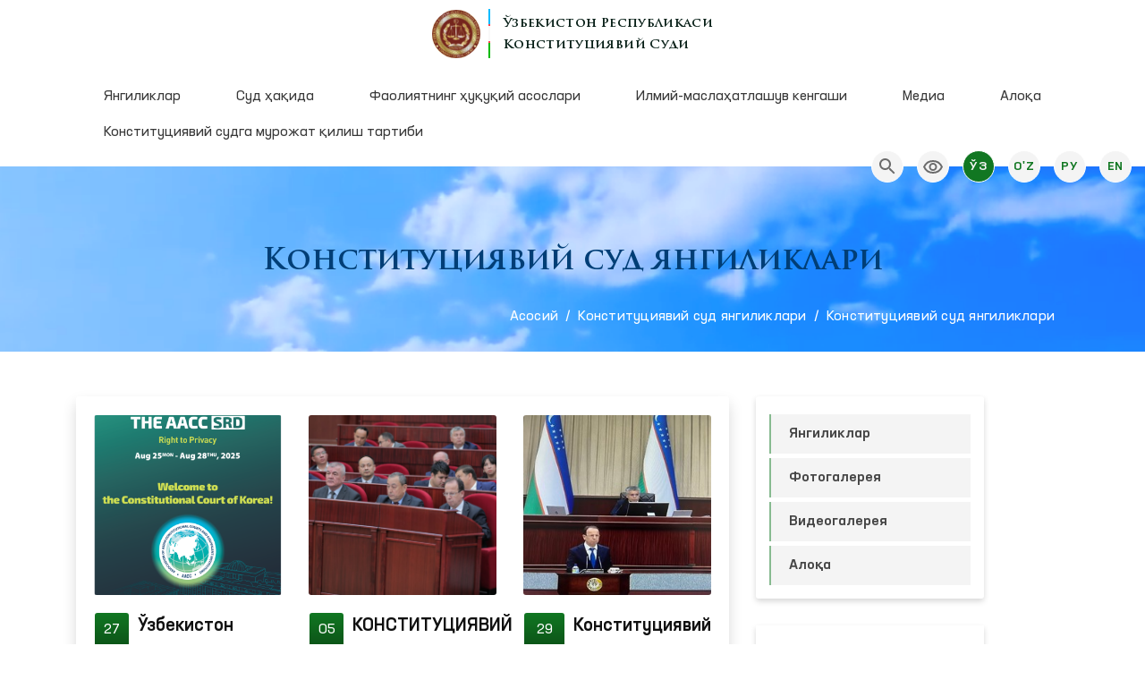

--- FILE ---
content_type: text/html; charset=UTF-8
request_url: http://www.konstsud.uz/uz/category/yangiliklar?page=3&per-page=12
body_size: 7183
content:
<!DOCTYPE html>
<html lang="uz">
<head>
    <!--Meta block-->
<meta charset="UTF-8"/>
<meta name="viewport" content="width=device-width, initial-scale=1">
<link rel="shortcut icon" href="/favicon.ico" type="image/x-icon"/>
<title>Конституциявий суд янгиликлари</title>
<meta name="csrf-param" content="_csrf-param">
<meta name="csrf-token" content="mYd_DtT3gt6AwpEsA4Togpv4FR9yyPhxTO-PFJGx27Dw0hRsnq7Rp-SF-l8w0q3wzpQtJzm8uhMUoOtZxomK8w==">
<meta name="robots" content="Конституциявий суд янгиликлари">
<meta name="googlebot" content="Конституциявий суд янгиликлари">
<meta name="google-site-verification" content="2xIHxZsQif1YZ3bXbAo8KhM3NH5oTOAfFVjCcna9NvE" />
<link href="/assets/6b14d9d6/css/bootstrap.css" rel="stylesheet">
<link href="/css/jquery.fancybox.min.css" rel="stylesheet">
<link href="/css/owl.carousel.min.css" rel="stylesheet">
<link href="/css/scrollCue.css" rel="stylesheet">
<link href="/css/jquery-ui.css" rel="stylesheet">
<link href="/css/style.css?v=1" rel="stylesheet">
<link href="/css/main.css" rel="stylesheet">    <!-- Yandex.Metrika counter -->
    <script type="text/javascript" >
        (function(m,e,t,r,i,k,a){m[i]=m[i]||function(){(m[i].a=m[i].a||[]).push(arguments)};
            m[i].l=1*new Date();k=e.createElement(t),a=e.getElementsByTagName(t)[0],k.async=1,k.src=r,a.parentNode.insertBefore(k,a)})
        (window, document, "script", "https://mc.yandex.ru/metrika/tag.js", "ym");

        ym(76271731, "init", {
            clickmap:true,
            trackLinks:true,
            accurateTrackBounce:true,
            webvisor:true
        });
    </script>
    <noscript><div><img src="https://mc.yandex.ru/watch/76271731" style="position:absolute; left:-9999px;" alt="" /></div></noscript>
    <!-- /Yandex.Metrika counter -->
</head>
<body>
<section class="wrapper">

    <div class="my-search">
    <div class="my-search-close">
        <button>
            <img src="/img/cancel.svg" alt="search">
        </button>
    </div>
    <div class="my-search-content">
        <form action="/uz/search">
            <input type="search" name="q" placeholder="Излаш">
            <button>
                <img src="/img/search1.svg" alt="search">
            </button>
        </form>
    </div>
</div>
<header>
    <div class="container">
        <div class="law">
            <div class="logo">
                <a href="/uz">
                    <div class="logo-in">
                        <div class="logo-img">
                            <img src="/img/logo.png" alt="image">
                            <img src="/img/flag.png" alt="image">
                        </div>
                        <div class="logo-title">
                            <span>Ўзбекистон Республикаси <br> Конституциявий Суди</span>
                        </div>
                    </div>
                </a>
            </div>
            <div class="menu">
                <nav id="w1" class="navbar navbar-expand-xl navbar-light">
<div class="container">

<button type="button" class="navbar-toggler" data-toggle="collapse" data-target="#w1-collapse" aria-controls="w1-collapse" aria-expanded="false" aria-label="Toggle navigation"><span class="navbar-toggler-icon"></span></button>
<div id="w1-collapse" class="collapse navbar-collapse">
<ul id="w2" class="navbar-nav nav"><li class="nav-item"><a class="level-0 nav-link" href="/uz/category/yangiliklar" target="_self">Янгиликлар</a></li>
<li class="dropdown nav-item"><a class="dropdown-toggle nav-link" href="#" data-toggle="dropdown">Cуд ҳақида</a><div id="w3" class="dropdown-menu"><a class="level-1 dropdown-item" href="/uz/docs/sud-haqida" target="_self">Конституциявий суд</a>
<a class="level-1 dropdown-item" href="/uz/managements/sud-tarkibi" target="_self">Суд таркиби</a>
<a class="level-1 dropdown-item" href="/uz/docs/ozbekiston-respublikasi-konstitutsiyavij-sudining-devoni" target="_self">Девон</a>
<a class="level-1 dropdown-item" href="#!" target="_self">Алоқа</a>
<a class="level-1 dropdown-item" href="/uz/category/axborotnoma" target="_self">Очиқ маълумотлар</a></div></li>
<li class="dropdown nav-item"><a class="dropdown-toggle nav-link" href="#" data-toggle="dropdown">Фаолиятнинг ҳуқуқий асослари</a><div id="w4" class="dropdown-menu"><a class="level-1 dropdown-item" href="https://lex.uz/docs/-6445145" target="_blank">Ўзбекистон Республикаси Конституцияси</a>
<a class="level-1 dropdown-item" href="https://lex.uz/ru/docs/5391999" target="_blank">“Ўзбекистон Республикасининг Конституциявий суди тўғрисида”ги Ўзбекистон Республикаси Конституциявий қонуни</a>
<a class="level-1 dropdown-item" href="/uz/docs/konstitutsiyaviy-sudi-qarorlari" target="_self">Конституциявий суд қарорлари</a>
<a class="level-1 dropdown-item" href="/uz/category/nizom" target="_self">Конституциявий суд фаолиятига оид хужжатлар</a></div></li>
<li class="dropdown nav-item"><a class="dropdown-toggle nav-link" href="#" data-toggle="dropdown">Илмий-маслаҳатлашув кенгаши</a><div id="w5" class="dropdown-menu"><a class="level-1 dropdown-item" href="/uz/docs/ozbekiston-respublikasi-konstitutsiyavij-sudi-huzuridagi-ilmij-maslahatlashuv-kengashi-togrisida-n-i-z-o-m" target="_self">Низом</a>
<a class="level-1 dropdown-item" href="/uz/docs/ozbekiston-respublikasi-konstitutsiyavij-sudi-huzuridagi-ilmij-maslahatlashuv-kengashining-tarkibi" target="_self">Таркиб</a></div></li>
<li class="dropdown nav-item"><a class="dropdown-toggle nav-link" href="#" data-toggle="dropdown">Медиа</a><div id="w6" class="dropdown-menu"><a class="level-1 dropdown-item" href="/uz/category/photogallery" target="_self">Фотогалерея</a>
<a class="level-1 dropdown-item" href="/uz/category/video-gallery" target="_self">Видеогалерея</a></div></li>
<li class="nav-item"><a class="level-0 nav-link" href="/uz/contact" target="_self">Алоқа</a></li>
<li class="nav-item"><a class="level-0 nav-link" href="/uz/docs/konstitutsiyavij-sudga-murozhat-qilish-tartibi" target="_self">Конституциявий судга мурожат қилиш тартиби</a></li></ul></div>
</div>
</nav>            </div>
        </div>
    </div>
</header>
<div class="function">
    <div class="function-in">
        <div class="search">
            <button>
                <img src="/img/search.svg" alt="image">
            </button>
        </div>
        <div class="speciel_relative">
    <div class="special_box">
        <div class="icon_accessibility dataTooltip" role="link" data-toggle="dropdown" data-placement="bottom" title="Махсус имкониятлар" aria-expanded="true">
            <div class="eye">
                <img class="eye_icon" src="/img/eye.svg" alt="eye">
            </div>
        </div>
        <div class="dropdown-menu dropdown-menu-right specialViewArea no-propagation">
            <div class="triangle2"></div>

            <div class="appearance">
                <p class="specialTitle">Ташқи кўриниш</p>

                <div class="squareAppearances">
                    <div class="squareBox spcNormal" data-toggle="tooltip" data-placement="bottom" title="" data-original-title="Оддий кўриниш">A</div>
                </div>
                <div class="squareAppearances">
                    <div class="squareBox spcWhiteAndBlack" data-toggle="tooltip" data-placement="bottom" title="" data-original-title="Оқ-қора кўриниш">A</div>
                </div>
                <div class="squareAppearances">
                    <div class="squareBox spcDark" data-toggle="tooltip" data-placement="bottom" title="" data-original-title="Қоронғилаштирилган кўриниш">A</div>
                </div>

            </div>

            <div class="appearance">
                <p class="specialTitle">Шрифт ҳажми</p>

                <div class="block blocked">
                    <div class="sliderText"><span class="range">0</span>% Катталаштириш</div>
                    <div id="fontSizer" class="defaultSlider ui-slider ui-slider-horizontal ui-widget ui-widget-content ui-corner-all"><div class="ui-slider-range ui-widget-header ui-corner-all ui-slider-range-min" style="width: 0%;"></div><span class="ui-slider-handle ui-state-default ui-corner-all" tabindex="0" style="left: 0%;"></span></div>
                </div>

                <div class="block">
                    <div class="sliderZoom"><span class="range">0</span> % складка</div>
                    <div id="zoomSizer" class="defaultSlider ui-slider ui-slider-horizontal ui-widget ui-widget-content ui-corner-all"><div class="ui-slider-range ui-widget-header ui-corner-all ui-slider-range-min" style="width: 0%;"></div><span class="ui-slider-handle ui-state-default ui-corner-all" tabindex="0" style="left: 0%;"></span></div>
                </div>
            </div>
        </div>
    </div>
</div>

        <div class="lang">
            <a class="active" href="/uz/category/yangiliklar?page=3&amp;amp;per-page=12">Ўз</a><a href="/oz/category/yangiliklar?page=3&amp;amp;per-page=12">O&#039;z</a><a href="/ru/category/yangiliklar?page=3&amp;amp;per-page=12">Ру</a><a href="/en/category/yangiliklar?page=3&amp;amp;per-page=12">En</a></div>        </div>
    </div>
</div>
<section class="page-banner">
    <div class="page-banner-in">
        <div class="container">
            <div class="page-banner-title">
                                    <span>Конституциявий суд янгиликлари</span>
                            </div>
            <div class="my-breadcrumb">
                <ol id="w8" class="breadcrumb"><li class="breadcrumb-item"><a href="/uz">Aсосий</a></li>
<li class="breadcrumb-item"><a href="/uz/categories/yangiliklar">Конституциявий суд янгиликлари</a></li>
<li class="breadcrumb-item active" aria-current="page">Конституциявий суд янгиликлари</li>
</ol>            </div>
        </div>
    </div>
</section>

    
    
<section class="page">
    <div class="container">
        <div class="row">
            <div class="col-xl-8 col-main-9">
                <div class="my-shadow">
                    <div class="row">
                        
<div class="col-xl-4 col-md-6">
    <div class="news-col-in">
        <div class="news-col-img">
            <img src="http://www.konstsud.uz/uploads/2025/09/anons3.png" alt="Ўзбекистон Конституциявий суди вакиллари   Осиё Конституциявий судлари ва эквивалент институтлари Ассоциациясининг 5-халқаро симпозиумда иштирок этди ">
        </div>
        <div class="news-col-text">
            <div class="news-date-out">
                <div class="news-date">
                    <span>27 Авг</span>
                </div>
            </div>
            <div class="news-text">
                <div class="news-span">
                    <a href="/uz/news/2025/08/27/ozbekiston-konstitutsiyavij-sudi-vakillari-osiyo-konstitutsiyavij-sudlari-va-ekvivalent-institutlari-assotsiatsiyasining-5-khalqaro-simpoziumda-ishtirok-etdi">
                        <span>
                        Ўзбекистон Конституциявий суди вакиллари   Осиё Конституциявий судлари ва эквивалент институтлари Ассоциациясининг 5-халқаро симпозиумда иштирок этди                         </span>
                    </a>
                </div>
                <div class="news-col-span">
                    <span>
                                            </span>
                </div>
                <div class="review">
                    <div class="vievs">
                        <img src="/img/news-eye.svg" lang="rsm">
                        <span>342</span>
                    </div>
                    <div class="more">
                        <a href="/uz/news/2025/08/27/ozbekiston-konstitutsiyavij-sudi-vakillari-osiyo-konstitutsiyavij-sudlari-va-ekvivalent-institutlari-assotsiatsiyasining-5-khalqaro-simpoziumda-ishtirok-etdi">
                            Батафсил                        </a>
                    </div>
                </div>
            </div>

        </div>
    </div>
</div>


<div class="col-xl-4 col-md-6">
    <div class="news-col-in">
        <div class="news-col-img">
            <img src="http://www.konstsud.uz/uploads/2025/08/om-kp.jpg" alt="КОНСТИТУЦИЯВИЙ СУД КИРИТГАН ҚОНУН ЛОЙИҲАСИ ҚАБУЛ ҚИЛИНДИ  ">
        </div>
        <div class="news-col-text">
            <div class="news-date-out">
                <div class="news-date">
                    <span>05 Авг</span>
                </div>
            </div>
            <div class="news-text">
                <div class="news-span">
                    <a href="/uz/news/2025/08/05/qonunchilik-palatasi-tomonidan-konstitutsiyavij-sud-kiritgan-qonun-lojihasi-qabul-qilindi">
                        <span>
                        КОНСТИТУЦИЯВИЙ СУД КИРИТГАН ҚОНУН ЛОЙИҲАСИ ҚАБУЛ ҚИЛИНДИ                          </span>
                    </a>
                </div>
                <div class="news-col-span">
                    <span>
                                            </span>
                </div>
                <div class="review">
                    <div class="vievs">
                        <img src="/img/news-eye.svg" lang="rsm">
                        <span>337</span>
                    </div>
                    <div class="more">
                        <a href="/uz/news/2025/08/05/qonunchilik-palatasi-tomonidan-konstitutsiyavij-sud-kiritgan-qonun-lojihasi-qabul-qilindi">
                            Батафсил                        </a>
                    </div>
                </div>
            </div>

        </div>
    </div>
</div>


<div class="col-xl-4 col-md-6">
    <div class="news-col-in">
        <div class="news-col-img">
            <img src="http://www.konstsud.uz/uploads/2025/07/risunok2.jpg" alt="Конституциявий судда тенглик ва адолат учун: янги қонун лойиҳаси муҳокамада">
        </div>
        <div class="news-col-text">
            <div class="news-date-out">
                <div class="news-date">
                    <span>29 Июл</span>
                </div>
            </div>
            <div class="news-text">
                <div class="news-span">
                    <a href="/uz/news/2025/07/29/konstitutsiyavij-sudda-tenglik-va-adolat-uchun-yangi-qonun-lojihasi-muhokamada">
                        <span>
                        Конституциявий судда тенглик ва адолат учун: янги қонун лойиҳаси муҳокамада                        </span>
                    </a>
                </div>
                <div class="news-col-span">
                    <span>
                                            </span>
                </div>
                <div class="review">
                    <div class="vievs">
                        <img src="/img/news-eye.svg" lang="rsm">
                        <span>411</span>
                    </div>
                    <div class="more">
                        <a href="/uz/news/2025/07/29/konstitutsiyavij-sudda-tenglik-va-adolat-uchun-yangi-qonun-lojihasi-muhokamada">
                            Батафсил                        </a>
                    </div>
                </div>
            </div>

        </div>
    </div>
</div>


<div class="col-xl-4 col-md-6">
    <div class="news-col-in">
        <div class="news-col-img">
            <img src="http://www.konstsud.uz/uploads/2025/07/anons1.jpg" alt="Россия Федерациясининг Инсон ҳуқуқлари бўйича вакили билан учрашув ">
        </div>
        <div class="news-col-text">
            <div class="news-date-out">
                <div class="news-date">
                    <span>29 Июл</span>
                </div>
            </div>
            <div class="news-text">
                <div class="news-span">
                    <a href="/uz/news/2025/07/29/rossiya-federatsiyasining-inson-huquqlari-bojicha-vakili-bilan-uchrashuv">
                        <span>
                        Россия Федерациясининг Инсон ҳуқуқлари бўйича вакили билан учрашув                         </span>
                    </a>
                </div>
                <div class="news-col-span">
                    <span>
                                            </span>
                </div>
                <div class="review">
                    <div class="vievs">
                        <img src="/img/news-eye.svg" lang="rsm">
                        <span>855</span>
                    </div>
                    <div class="more">
                        <a href="/uz/news/2025/07/29/rossiya-federatsiyasining-inson-huquqlari-bojicha-vakili-bilan-uchrashuv">
                            Батафсил                        </a>
                    </div>
                </div>
            </div>

        </div>
    </div>
</div>


<div class="col-xl-4 col-md-6">
    <div class="news-col-in">
        <div class="news-col-img">
            <img src="http://www.konstsud.uz/uploads/2025/07/rais.jpg" alt="Ўзбекистон Республикаси Конституциявий суди делегацияси Озарбайжон Республикаси Конституциясининг 30 йиллигига бағишланган халқаро конференцияда иштирок этди">
        </div>
        <div class="news-col-text">
            <div class="news-date-out">
                <div class="news-date">
                    <span>16 Июл</span>
                </div>
            </div>
            <div class="news-text">
                <div class="news-span">
                    <a href="/uz/news/2025/07/16/ozbekiston-respublikasi-konstitutsiyavij-sudi-delegatsiyasi-ozarbajzhon-respublikasi-konstitutsiyasining-30-jilligiga-bagishlangan-khalqaro-konferentsiyada-ishtirok-etdi">
                        <span>
                        Ўзбекистон Республикаси Конституциявий суди делегацияси Озарбайжон Республикаси Конституциясининг 30 йиллигига бағишланган халқаро конференцияда иштирок этди                        </span>
                    </a>
                </div>
                <div class="news-col-span">
                    <span>
                                            </span>
                </div>
                <div class="review">
                    <div class="vievs">
                        <img src="/img/news-eye.svg" lang="rsm">
                        <span>176</span>
                    </div>
                    <div class="more">
                        <a href="/uz/news/2025/07/16/ozbekiston-respublikasi-konstitutsiyavij-sudi-delegatsiyasi-ozarbajzhon-respublikasi-konstitutsiyasining-30-jilligiga-bagishlangan-khalqaro-konferentsiyada-ishtirok-etdi">
                            Батафсил                        </a>
                    </div>
                </div>
            </div>

        </div>
    </div>
</div>


<div class="col-xl-4 col-md-6">
    <div class="news-col-in">
        <div class="news-col-img">
            <img src="http://www.konstsud.uz/uploads/2025/07/rais-va-zorkin.jpg" alt="Ўзбекистон Конституциявий суди ва Россия Федерацияси Конституциявий суди ўртасида икки томонлама ҳамкорлик Меморандуми имзоланди ">
        </div>
        <div class="news-col-text">
            <div class="news-date-out">
                <div class="news-date">
                    <span>03 Июл</span>
                </div>
            </div>
            <div class="news-text">
                <div class="news-span">
                    <a href="/uz/news/2025/07/03/ozbekiston-konstitutsiyavij-sudi-va-rossiya-federatsiyasi-konstitutsiyavij-sudi-ortasida-ikki-tomonlama-hamkorlik-memorandumi-imzolandi">
                        <span>
                        Ўзбекистон Конституциявий суди ва Россия Федерацияси Конституциявий суди ўртасида икки томонлама ҳамкорлик Меморандуми имзоланди                         </span>
                    </a>
                </div>
                <div class="news-col-span">
                    <span>
                                            </span>
                </div>
                <div class="review">
                    <div class="vievs">
                        <img src="/img/news-eye.svg" lang="rsm">
                        <span>245</span>
                    </div>
                    <div class="more">
                        <a href="/uz/news/2025/07/03/ozbekiston-konstitutsiyavij-sudi-va-rossiya-federatsiyasi-konstitutsiyavij-sudi-ortasida-ikki-tomonlama-hamkorlik-memorandumi-imzolandi">
                            Батафсил                        </a>
                    </div>
                </div>
            </div>

        </div>
    </div>
</div>


<div class="col-xl-4 col-md-6">
    <div class="news-col-in">
        <div class="news-col-img">
            <img src="http://www.konstsud.uz/uploads/2025/07/ks-rf.jpg" alt="Ўзбекистон делегацияси Россия Федерацияси Конституциявий судига ташриф буюрди  ">
        </div>
        <div class="news-col-text">
            <div class="news-date-out">
                <div class="news-date">
                    <span>02 Июл</span>
                </div>
            </div>
            <div class="news-text">
                <div class="news-span">
                    <a href="/uz/news/2025/07/02/ozbekiston-delegatsiyasi-rossiya-federatsiyasi-konstitutsiyavij-sudiga-tashrif-buyurdi">
                        <span>
                        Ўзбекистон делегацияси Россия Федерацияси Конституциявий судига ташриф буюрди                          </span>
                    </a>
                </div>
                <div class="news-col-span">
                    <span>
                                            </span>
                </div>
                <div class="review">
                    <div class="vievs">
                        <img src="/img/news-eye.svg" lang="rsm">
                        <span>273</span>
                    </div>
                    <div class="more">
                        <a href="/uz/news/2025/07/02/ozbekiston-delegatsiyasi-rossiya-federatsiyasi-konstitutsiyavij-sudiga-tashrif-buyurdi">
                            Батафсил                        </a>
                    </div>
                </div>
            </div>

        </div>
    </div>
</div>


<div class="col-xl-4 col-md-6">
    <div class="news-col-in">
        <div class="news-col-img">
            <img src="http://www.konstsud.uz/uploads/2025/06/26062025.jpg" alt="Конституциявий суд ва Ўзбекистон Миллий медиа бирлашмаси ўртасида Ҳамкорлик Меморандуми имзоланди">
        </div>
        <div class="news-col-text">
            <div class="news-date-out">
                <div class="news-date">
                    <span>26 Июн</span>
                </div>
            </div>
            <div class="news-text">
                <div class="news-span">
                    <a href="/uz/news/2025/06/26/konstitutsiyavij-sud-va-ozbekiston-millij-media-birlashmasi-ortasida-hamkorlik-memorandumi-imzolandi">
                        <span>
                        Конституциявий суд ва Ўзбекистон Миллий медиа бирлашмаси ўртасида Ҳамкорлик Меморандуми имзоланди                        </span>
                    </a>
                </div>
                <div class="news-col-span">
                    <span>
                                            </span>
                </div>
                <div class="review">
                    <div class="vievs">
                        <img src="/img/news-eye.svg" lang="rsm">
                        <span>236</span>
                    </div>
                    <div class="more">
                        <a href="/uz/news/2025/06/26/konstitutsiyavij-sud-va-ozbekiston-millij-media-birlashmasi-ortasida-hamkorlik-memorandumi-imzolandi">
                            Батафсил                        </a>
                    </div>
                </div>
            </div>

        </div>
    </div>
</div>


<div class="col-xl-4 col-md-6">
    <div class="news-col-in">
        <div class="news-col-img">
            <img src="http://www.konstsud.uz/uploads/2025/06/25062025.jpg" alt="Ўзбекистон делегацияси Осиё конституциявий судлари ва эквивалент институтлар Ассоциациясининг халқаро Симпозиуми ва Кенгаши йиғилишида иштирок этди  ">
        </div>
        <div class="news-col-text">
            <div class="news-date-out">
                <div class="news-date">
                    <span>25 Июн</span>
                </div>
            </div>
            <div class="news-text">
                <div class="news-span">
                    <a href="/uz/news/2025/06/25/ozbekiston-delegatsiyasi-osiyo-konstitutsiyavij-sudlari-va-ekvivalent-institutlar-assotsiatsiyasining-khalqaro-simpoziumi-va-kengashi-jigilishida-ishtirok-etdi-3">
                        <span>
                        Ўзбекистон делегацияси Осиё конституциявий судлари ва эквивалент институтлар Ассоциациясининг халқаро Симпозиуми ва Кенгаши йиғилишида иштирок этди                          </span>
                    </a>
                </div>
                <div class="news-col-span">
                    <span>
                                            </span>
                </div>
                <div class="review">
                    <div class="vievs">
                        <img src="/img/news-eye.svg" lang="rsm">
                        <span>220</span>
                    </div>
                    <div class="more">
                        <a href="/uz/news/2025/06/25/ozbekiston-delegatsiyasi-osiyo-konstitutsiyavij-sudlari-va-ekvivalent-institutlar-assotsiatsiyasining-khalqaro-simpoziumi-va-kengashi-jigilishida-ishtirok-etdi-3">
                            Батафсил                        </a>
                    </div>
                </div>
            </div>

        </div>
    </div>
</div>


<div class="col-xl-4 col-md-6">
    <div class="news-col-in">
        <div class="news-col-img">
            <img src="http://www.konstsud.uz/uploads/2025/06/24062025-tailand.jpg" alt="Ўзбекистон делегацияси Осиё конституциявий судлари ва эквивалент институтлар Ассоциациясининг халқаро Симпозиумида иштирок этмоқда ">
        </div>
        <div class="news-col-text">
            <div class="news-date-out">
                <div class="news-date">
                    <span>24 Июн</span>
                </div>
            </div>
            <div class="news-text">
                <div class="news-span">
                    <a href="/uz/news/2025/06/24/ozbekiston-delegatsiyasi-osiyo-konstitutsiyavij-sudlari-va-ekvivalent-institutlar-assotsiatsiyasining-khalqaro-simpoziumida-ishtirok-etmoqda">
                        <span>
                        Ўзбекистон делегацияси Осиё конституциявий судлари ва эквивалент институтлар Ассоциациясининг халқаро Симпозиумида иштирок этмоқда                         </span>
                    </a>
                </div>
                <div class="news-col-span">
                    <span>
                                            </span>
                </div>
                <div class="review">
                    <div class="vievs">
                        <img src="/img/news-eye.svg" lang="rsm">
                        <span>180</span>
                    </div>
                    <div class="more">
                        <a href="/uz/news/2025/06/24/ozbekiston-delegatsiyasi-osiyo-konstitutsiyavij-sudlari-va-ekvivalent-institutlar-assotsiatsiyasining-khalqaro-simpoziumida-ishtirok-etmoqda">
                            Батафсил                        </a>
                    </div>
                </div>
            </div>

        </div>
    </div>
</div>


<div class="col-xl-4 col-md-6">
    <div class="news-col-in">
        <div class="news-col-img">
            <img src="http://www.konstsud.uz/uploads/2025/06/17062025.jpg" alt="Ўзбекистон делегацияси Қирғизистон Конституциявий судининг 35 йиллигига бағишланган халқаро конференцияда иштирок этмоқда ">
        </div>
        <div class="news-col-text">
            <div class="news-date-out">
                <div class="news-date">
                    <span>17 Июн</span>
                </div>
            </div>
            <div class="news-text">
                <div class="news-span">
                    <a href="/uz/news/2025/06/17/ozbekiston-delegatsiyasi-qirgiziston-konstitutsiyavij-sudining-35-jilligiga-bagishlangan-khalqaro-konferentsiyada-ishtirok-etmoqda">
                        <span>
                        Ўзбекистон делегацияси Қирғизистон Конституциявий судининг 35 йиллигига бағишланган халқаро конференцияда иштирок этмоқда                         </span>
                    </a>
                </div>
                <div class="news-col-span">
                    <span>
                                            </span>
                </div>
                <div class="review">
                    <div class="vievs">
                        <img src="/img/news-eye.svg" lang="rsm">
                        <span>210</span>
                    </div>
                    <div class="more">
                        <a href="/uz/news/2025/06/17/ozbekiston-delegatsiyasi-qirgiziston-konstitutsiyavij-sudining-35-jilligiga-bagishlangan-khalqaro-konferentsiyada-ishtirok-etmoqda">
                            Батафсил                        </a>
                    </div>
                </div>
            </div>

        </div>
    </div>
</div>


<div class="col-xl-4 col-md-6">
    <div class="news-col-in">
        <div class="news-col-img">
            <img src="http://www.konstsud.uz/uploads/2025/05/talabalar.jpg" alt="Тошкент Халқаро Университети талабалари билан учрашув  ">
        </div>
        <div class="news-col-text">
            <div class="news-date-out">
                <div class="news-date">
                    <span>28 Май</span>
                </div>
            </div>
            <div class="news-text">
                <div class="news-span">
                    <a href="/uz/news/2025/05/28/toshkent-khalqaro-universiteti-talabalari-bilan-uchrashuv">
                        <span>
                        Тошкент Халқаро Университети талабалари билан учрашув                          </span>
                    </a>
                </div>
                <div class="news-col-span">
                    <span>
                                            </span>
                </div>
                <div class="review">
                    <div class="vievs">
                        <img src="/img/news-eye.svg" lang="rsm">
                        <span>239</span>
                    </div>
                    <div class="more">
                        <a href="/uz/news/2025/05/28/toshkent-khalqaro-universiteti-talabalari-bilan-uchrashuv">
                            Батафсил                        </a>
                    </div>
                </div>
            </div>

        </div>
    </div>
</div>

<div class='pagination_box'><nav aria-label='Page navigation example'><nav id="pager-container" class="pagination"><ul class="pagination"><li class="page-item prev"><a class="page-link" href="/uz/category/yangiliklar?page=2&amp;per-page=12" data-page="1"><span aria-hidden="true">&laquo;</span>
<span class="sr-only">Previous</span></a></li>
<li class="page-item"><a class="page-link" href="/uz/category/yangiliklar?page=1&amp;per-page=12" data-page="0">1</a></li>
<li class="page-item"><a class="page-link" href="/uz/category/yangiliklar?page=2&amp;per-page=12" data-page="1">2</a></li>
<li class="page-item active"><a class="page-link" href="/uz/category/yangiliklar?page=3&amp;per-page=12" data-page="2">3</a></li>
<li class="page-item"><a class="page-link" href="/uz/category/yangiliklar?page=4&amp;per-page=12" data-page="3">4</a></li>
<li class="page-item"><a class="page-link" href="/uz/category/yangiliklar?page=5&amp;per-page=12" data-page="4">5</a></li>
<li class="page-item"><a class="page-link" href="/uz/category/yangiliklar?page=6&amp;per-page=12" data-page="5">6</a></li>
<li class="page-item"><a class="page-link" href="/uz/category/yangiliklar?page=7&amp;per-page=12" data-page="6">7</a></li>
<li class="page-item"><a class="page-link" href="/uz/category/yangiliklar?page=8&amp;per-page=12" data-page="7">8</a></li>
<li class="page-item next"><a class="page-link" href="/uz/category/yangiliklar?page=4&amp;per-page=12" data-page="3"><span aria-hidden="true">&raquo;</span>
<span class="sr-only">Next</span></a></li></ul></nav></nav></div>                    </div>
                </div>
            </div>
            <div class="col-xl-3">
                <div class="right-menu">
                    <ul id="w0" class="navbar-nav nav"><li class="nav-item"><a class="level-0 nav-link" href="/uz/category/yangiliklar" target="_self">Янгиликлар</a></li>
<li class="nav-item"><a class="level-0 nav-link" href="/uz/category/photogallery" target="_self">Фотогалерея</a></li>
<li class="nav-item"><a class="level-0 nav-link" href="/uz/category/video-gallery" target="_self">Видеогалерея</a></li>
<li class="nav-item"><a class="level-0 nav-link" href="/uz/contact" target="_self">Алоқа</a></li></ul>                </div>
                
    <div class="news-all">
        <div class="start">
            <div class="col-img">
                <img src="/img/icone.svg" alt="rasm">
            </div>
            <div class="text">
                <h5>Конституциявий суд қарорлари</h5>
            </div>
        </div>
        <div class="news-list">
            <ul class="news-ul">
                                    <li class="news-li">
                        <a href="C:\Users\Specialservices\Desktop\Қарор - ўринбосар сайлаш.pdf" target="_self">
                            Ўзбекистон Республикаси Конституциявий судининг қарори                        </a>
                    </li>
                                    <li class="news-li">
                        <a href="/uploads/2023/12/ks-7-son-karor-ilova-bilan1.pdf" target="_self">
                            ЎЗБЕКИСТОН РЕСПУБЛИКАСИ КОНСТИТУЦИЯВИЙ СУДИНИНГ ҚАРОРИ                        </a>
                    </li>
                                    <li class="news-li">
                        <a href="/uploads/2025/02/fukarolar-kabuli.pdf" target="_self">
                            Ўзбекистон Республикаси Конституциявий суди  судьяларининг фуқароларни қабул қилиш  ЖАДВАЛИ                         </a>
                    </li>
                                    <li class="news-li">
                        <a href="https://www.lex.uz/docs/5074439" target="_blank">
                            «ЎЗБЕКИСТОН РЕСПУБЛИКАСИНИНГ КОНСТИТУЦИЯВИЙ СУДИ ТЎҒРИСИДА»ГИ ЎЗБЕКИСТОН РЕСПУБЛИКАСИ КОНСТИТУЦИЯВИЙ ҚОНУНИГА ЎЗГАРТИШ ВА ҚЎШИМЧАЛАР КИРИТИШ ҲАҚИДА»ГИ ЎЗБЕКИСТОН РЕСПУБЛИКАСИ КОНСТИТУЦИЯВИЙ ҚОНУНИ ЛОЙИҲАСИНИ ЎЗБЕКИСТОН РЕСПУБЛИКАСИ ОЛИЙ МАЖЛИСИ ҚОНУНЧИЛИК ПАЛАТАСИГА КИРИТИШ ҲАҚИДА»ГИ ҚАРОРИГА ЎЗГАРТИШ КИРИТИШ ТЎҒРИСИДА                        </a>
                    </li>
                            </ul>
        </div>
    </div>



            </div>
        </div>
    </div>
</section>
    

    
<div class="layout-in">
    <div class="container">
        <div class="layout-hr"></div>
    </div>
</div>
<footer>
    <div class="container">
        <div class="row">
            <div class="col-xl-4">
                <div class="footer-text">
                    <span>
                        Ушбу сайт материалларидан фойдаланганда <br> <a href="/uz"> www.ksu.uz </a> веб-сайтига ҳавола қилиш мажбурийдир.                    </span>
                </div>
            </div>
            <div class="col-xl-4">
                <div class="footer-link">
                    <a href="/uz/sitemap">Сайт харитаси</a>
                </div>
                <div class="footer-text">
                    <span>2026 © Ўзбекистон Республикаси <br>Конституциявий суди</span>
                </div>
            </div>
            <div class="col-xl-4">
                <div class="footer-search">
                    <form action="/uz/search">
                        <input type="search" name="q" placeholder="Излаш">
                        <button type="submit">
                            <img src="/img/fsearch.png" alt="image">
                        </button>
                    </form>
                </div>
                <div class="uzinfocom">
                    <a href="http://uzinfocom.uz">
                        <img src="/img/uzinfocom.png" alt="image">
                    </a>
                </div>
            </div>
        </div>
    </div>
    <div class="ctrl">
        <div class="container">
            <span>Диққат! Агар сиз матнда хатоликларни аниқласангиз, уларни белгилаб, маъмуриятни хабардор қилиш учун Ctrl+Enter тугмаларини босинг</span>
        </div>
    </div>


</footer>


<div class="hid">
    <div class="hid-in">
                <form id="appeal-form" action="/uz/faq/check-text" method="post">
<input type="hidden" name="_csrf-param" value="mYd_DtT3gt6AwpEsA4Togpv4FR9yyPhxTO-PFJGx27Dw0hRsnq7Rp-SF-l8w0q3wzpQtJzm8uhMUoOtZxomK8w==">
        <h5 class="hide-5">Хатолик ҳақида маъмуриятга хабар бериш</h5>

        <div class="form-group field-xato-matn required">
<label class="control-label" for="xato-matn">Хато матн</label>
<input type="text" id="xato-matn" class="form-control" name="CheckTextForm[text]" readonly="readonly" aria-required="true">

<div class="help-block"></div>
</div>
        <div class="form-group field-right required">
<label class="control-label" for="right">Сизнинг шарҳингиз ёки тўғри версиянгиз</label>
<input type="text" id="right" class="form-control" name="CheckTextForm[comment]" aria-required="true">

<div class="help-block"></div>
</div>
        <div class="form-group field-checktextform-url required">

<input type="hidden" id="checktextform-url" class="form-control" name="CheckTextForm[url]" value="/uz/category/yangiliklar?page=3&amp;per-page=12">

<div class="help-block"></div>
</div>
        <div class="hide-btn-div">
            <button class="btn btn-info" id="bekor-btn">Бекор қилиш</button>
            <button type="submit" id="yubor" class="btn btn-success">Юбориш</button>        </div>

        </form>    </div>
</div>
</section>


<!--Страница сгенерирована за 0.029610 секунд70-->

<script src="/assets/aa0566cd/jquery.js"></script>
<script src="/assets/90ffd69/yii.js"></script>
<script src="/assets/6b14d9d6/js/bootstrap.bundle.js"></script>
<script src="/js/jquery.fancybox.min.js"></script>
<script src="/js/owl.carousel.min.js"></script>
<script src="/js/scrollCue.min.js"></script>
<script src="/js/jquery-ui.js"></script>
<script src="/js/jquery.cookie.js"></script>
<script src="/js/special-view.js"></script>
<script src="/js/main.js"></script>
<script src="/assets/90ffd69/yii.validation.js"></script>
<script src="/assets/90ffd69/yii.activeForm.js"></script>
<script>jQuery(function ($) {
jQuery('#appeal-form').yiiActiveForm([{"id":"checktextform-text","name":"text","container":".field-xato-matn","input":"#xato-matn","validate":function (attribute, value, messages, deferred, $form) {yii.validation.required(value, messages, {"message":"Хато матн ни тўлдиринг"});yii.validation.string(value, messages, {"message":"Хато матн must be a string.","max":255,"tooLong":"{attribute} should contain at most {max, number} {max, plural, one{character} other{characters}}.","skipOnEmpty":1});}},{"id":"checktextform-comment","name":"comment","container":".field-right","input":"#right","validate":function (attribute, value, messages, deferred, $form) {yii.validation.required(value, messages, {"message":"Сизнинг шарҳингиз ёки тўғри версиянгиз ни тўлдиринг"});yii.validation.string(value, messages, {"message":"Сизнинг шарҳингиз ёки тўғри версиянгиз must be a string.","max":255,"tooLong":"{attribute} should contain at most {max, number} {max, plural, one{character} other{characters}}.","skipOnEmpty":1});}},{"id":"checktextform-url","name":"url","container":".field-checktextform-url","input":"#checktextform-url","validate":function (attribute, value, messages, deferred, $form) {yii.validation.required(value, messages, {"message":"Url ни тўлдиринг"});yii.validation.string(value, messages, {"message":"Url must be a string.","max":255,"tooLong":"{attribute} should contain at most {max, number} {max, plural, one{character} other{characters}}.","skipOnEmpty":1});}}], []);
});</script></body>
</html>


--- FILE ---
content_type: text/css
request_url: http://www.konstsud.uz/css/style.css?v=1
body_size: 44267
content:
/*===========fonts==========*/
@font-face {
    font-family: 'Neusa-Next-Pro-Light';
    src: url('../fonts/neusa/NeusaNextPro-Light.eot');
    src: local('Neusa Next Pro Light'), local('NeusaNextPro-Light'),
    url('../fonts/neusa/NeusaNextPro-Light.eot?#iefix') format('embedded-opentype'),
    url('../fonts/neusa/NeusaNextPro-Light.woff2') format('woff2'),
    url('../fonts/neusa/NeusaNextPro-Light.woff') format('woff'),
    url('../fonts/neusa/NeusaNextPro-Light.ttf') format('truetype');
    font-weight: 300;
    font-style: normal;
}
@font-face {
    font-family: 'Neusa-Next-Pro-Regular';
    src: url('../fonts/neusa/NeusaNextPro-Regular.eot');
    src: local('Neusa Next Pro Regular'), local('NeusaNextPro-Regular'),
    url('../fonts/neusa/NeusaNextPro-Regular.eot?#iefix') format('embedded-opentype'),
    url('../fonts/neusa/NeusaNextPro-Regular.woff2') format('woff2'),
    url('../fonts/neusa/NeusaNextPro-Regular.woff') format('woff'),
    url('../fonts/neusa/NeusaNextPro-Regular.ttf') format('truetype');
    font-weight: normal;
    font-style: normal;
}
@font-face {
    font-family: 'Neusa-Next-Pro-Medium';
    src: url('../fonts/neusa/NeusaNextPro-Medium.eot');
    src: local('Neusa Next Pro Medium'), local('NeusaNextPro-Medium'),
    url('../fonts/neusa/NeusaNextPro-Medium.eot?#iefix') format('embedded-opentype'),
    url('../fonts/neusa/NeusaNextPro-Medium.woff2') format('woff2'),
    url('../fonts/neusa/NeusaNextPro-Medium.woff') format('woff'),
    url('../fonts/neusa/NeusaNextPro-Medium.ttf') format('truetype');
    font-weight: 500;
    font-style: normal;
}
@font-face {
    font-family: 'Trajan-Pro-3-SemiBold';
    src: url('../fonts/trajan/TrajanPro3SemiBold.eot');
    src: local('Trajan Pro 3 SemiBold'), local('TrajanPro3SemiBold'),
    url('../fonts/trajan/TrajanPro3SemiBold.eot?#iefix') format('embedded-opentype'),
    url('../fonts/trajan/TrajanPro3SemiBold.woff2') format('woff2'),
    url('../fonts/trajan/TrajanPro3SemiBold.woff') format('woff'),
    url('../fonts/trajan/TrajanPro3SemiBold.ttf') format('truetype');
    font-weight: 600;
    font-style: normal;
}

/*----------fonts-----------*/
/*==========all=============*/
body {
    font-family: 'Neusa-Next-Pro-Regular';
    color: rgba(56, 56, 56, 1);
    overflow-x: hidden;
}
a:hover {
    text-decoration: none;
}
input:focus {
    outline: none;
}
button:focus {
    outline: none;
}
video {
    vertical-align: middle;
}
ul {
    list-style: none;
    padding: 0;
    margin: 0;
}
@media (min-width: 1500px){
    .container {
        max-width: 1394px;
    }
    .col-main-9 {
        -ms-flex: 0 0 75%;
        flex: 0 0 75%;
        max-width: 75%;
    }
    .col-main-3 {
        -ms-flex: 0 0 25%;
        flex: 0 0 25%;
        max-width: 25%;
    }
    .col-main-4 {
        -ms-flex: 0 0 33.333333%;
        flex: 0 0 33.333333%;
        max-width: 33.333333%;
    }
}
/*----------all-------------*/
/*=============================pdf===============================*/
.pdf {
    margin-bottom: 15px;
}
.pdf-row {
    display: flex;
}
.pdf-col:nth-child(1) {
    margin-right: 15px;
}
.pdf-img img {
    max-width: 120px;
}
.pdf-title {
    margin-top: 10px;
}
.pdf-title span {
    font-family: "Neusa-Next-Pro-Medium";
    color: rgba(54, 54, 54, 1);
    font-size: 20px;
}
.pdf-link {
    margin-top: 0px;
}
.pdf-link a {
    color: rgba(0, 96, 206, 1);
}
/*-----------------------------pdf-------------------------------*/
/*=============================test==============================*/
.test {
    position: fixed;
    bottom: 0;
    left: 0;
    width: 100%;
    z-index: 20;
    background-color: #ffffff;
    padding-top: 8px;
}
.test marquee {
    color: rgb(220 53 69);
}
/*-----------------------------test------------------------------*/
/*==========ctrl============*/
.hid {
    position: fixed;
    top: 50%;
    left: 50%;
    transform: translate(-50%, -50%);
    padding: 20px;
    border-radius: 5px;
    background-color: #fff;
    box-shadow: 0 .5rem 1rem rgba(0,0,0,.15)!important;
    display: none;
    z-index: 10;
}
.hide-btn-div {
    display: flex;
    justify-content: space-between;
    margin-top: 10px;
}
.hide-in {}
.hide-in input {
    width: 100%;
}
/*----------ctrl------------*/
/*==========faq=============*/
.faq {
    padding-top: 20px;
}
.btn.focus, .btn:focus {
    box-shadow: none;
    color: rgba(17, 119, 34, 1);
}
/*----------faq-------------*/
/*==========site============*/
.site-map {
    padding-top: 30px;
}
.site-map .site-map-nav {
    flex-direction: column;
}
.site-map .site-map-nav {}
.site-map .site-map-nav .nav-item {}
.site-map .site-map-nav .nav-item a {
    font-size: 18px;
    white-space: pre-wrap;
    color: rgba(64, 64, 64, 1);
}
.site-map .site-map-nav .nav-item a:hover {
    color: rgb(17 119 34);
    background-color: rgb(248 249 250);
}
.site-map .site-map-nav .nav-item .dropdown-toggle::after {
    display: none;
}
.site-map .site-map-nav .nav-item .dropdown-menu {
    position: relative;
    display: block;
    top: 0;
    left: 0;
    border-radius: 0;
    border-top: none;
    border-right: none;
    border-bottom: none;
    margin-left: 15px;
}
.site-map .site-map-nav .nav-item .dropdown-menu a {}
/*----------site------------*/
/*==========search==========*/
.my-search {
    width: 100%;
    height: 100%;
    position: absolute;
    background-color: rgba(61, 144, 0, 1);
    z-index: -5;
    top: -50%;
    opacity: 0;
    transition: 0.25s;
}
.my-search.active {
    z-index: 5;
    top: 0%;
    opacity: 1;
    transition: 0.25s;
}
.my-search-close button {
    background-color: transparent;
    border: none;
}
.my-search-content {
    display: flex;
    height: 100vh;
    align-items: center;
    justify-content: center;
}
.my-search-content form {}
.my-search-content form input {
    background-color: transparent;
    border-left: none;
    border-right: none;
    border-top: none;
    border-bottom: 1px solid rgba(255, 255, 255, 1);
    font-size: 24px;
    color: rgba(255, 255, 255, 1);
}
.my-search-content form input::placeholder {
    color: rgba(255, 255, 255, 1);
}
.my-search-content form button {
    background-color: transparent;
    border: none;
}
@media (min-width: 576px) {
    .my-search-content form input {
        min-width: 360px;
    }
    .my-search-close {
        position: absolute;
        right: 30px;
        top: 30px;
    }
}
@media (max-width: 575px) {
    .my-search-close {
        position: absolute;
        right: 15px;
        top: 15px;
    }
}
/*----------search----------*/
/*==========leaderin========*/
.leader-content {}
.leader-content p {
    text-align: justify;
}
.leader-content img {
    width: 100%;
}
/*----------leaderin--------*/
/*==========aloqa===========*/
.address-page {
    background: rgba(255, 255, 255, 1) 0% 0% no-repeat padding-box;
    box-shadow: 0px 6px 6px rgb(0 0 0 / 16%);
    border-radius: 3px;
    max-width: 325px;
    padding: 30px;
    margin-top: 20px;
}
.map-page {
    padding-top: 15px;
}
/*----------aloqa-----------*/
/*==========my404===========*/
.my-404-in {
    display: flex;
    align-items: center;
    justify-content: center;
}
.my-404-one {
    text-align: center;
}
.my-404-top img {
    animation-name: notfound;
    animation-duration: 4s;
    animation-iteration-count: infinite;
}
@keyframes notfound {
    0% {
        transform: translateY(20px);
    }
    50% {
        transform: translateY(65px);
    }
    100% {
        transform: translateY(20px);
    }
}
.my-404-bottom {
    position: relative;
}
.my-404-text {
    position: absolute;
    width: 100%;
    height: auto;
    text-align: center;
    bottom: 10px;
}
.my-404-text h2 {
    font-family: "Neusa-Next-Pro-Medium";
    color: rgba(65, 64, 66, 1);
    font-size: 64px;
    margin-bottom: 0;
}
.my-404-title span {
    color: rgba(109, 110, 113, 1);
    font-family: "Neusa-Next-Pro-Medium";
    font-size: 44px;
}
.my-404-title {
    margin-top: 15px;
    margin-bottom: 15px;
}
.my-404-out {
    text-align: center;
}
.error-text {}
.error-link {}
.error-link a {
    margin-left: 5px;
    margin-right: 5px;
    color: rgb(0 123 255);
    font-weight: 600;
    font-size: 18px;
}
.error-link a:hover {
    color: rgb(178 135 93);
}
@media (min-width: 576px) {
    .my-404-in {
        padding-top: 100px;
        padding-bottom: 100px;
    }
}
@media (max-width: 575px) {
    .my-404-bottom-img img {
        max-width: 100%;
    }
    .my-404-in {
        padding-top: 30px;
        padding-bottom: 50px;
    }
}
/*----------my404-----------*/
/*==========search==========*/
.my-card {
    margin-top: 15px;
    margin-bottom: 15px;
}
.my-card .card-title a {
    font-family: 'Neusa-Next-Pro-Medium';
    color: rgba(69, 69, 69, 1);
}
/*----------search----------*/
/*==========page============*/
.page-title {
    padding-top: 15px;
}
.page-title span {
    font-family: 'Neusa-Next-Pro-Medium';
    font-size: 20px;
    color: rgba(56, 56, 56, 1);
}
.page-description {
    margin-top: 10px;
}
.page-description span {
    font-size: 18px;
    text-align: justify;
    display: inline-block;
}
.page-img {
    margin-top: 10px;
}
.page-img img {
    width: 100%;
}
.page-content {
    margin-top: 10px;
}
.page-content p {
    text-align: justify;
}
.page-content img {
    width: 100%;
}
.owl-page {
    margin-top: 15px;
}
.owl-page .owl-page-in {}
.owl-page .owl-page-in img {}
.owl-page .owl-carousel .owl-nav {
    position: absolute;
    top: 50%;
    transform: translateY(-50%);
    display: flex;
    justify-content: space-between;
    width: 100%;
    padding-left: 15px;
    padding-right: 15px;
}
.owl-page .owl-carousel .owl-nav button.owl-prev {
    background-color: rgba(0,0,0,0.6);
    border-radius: 50%;
    width: 50px;
    height: 50px;
    display: flex;
    justify-content: center;
    align-items: center;
    padding-left: 12px !important;
}
.owl-page .owl-carousel .owl-nav button.owl-next {
    background-color: rgba(0,0,0,0.6);
    border-radius: 50%;
    width: 50px;
    height: 50px;
    display: flex;
    justify-content: center;
    align-items: center;
    padding-right: 12px !important;
}
/*----------page------------*/
/*==========right menu======*/
.right-menu {
    box-shadow: 0px 3px 6px rgba(0, 0, 0, 0.16);
    padding: 15px;
    border-radius: 3px;
}
.right-menu li {
    margin-top: 5px;
    background-color: rgba(17, 119, 34, 0.5);
    padding-left: 2px;
}
.right-menu li a {
    display: block;
    padding: 10px 20px !important;
    color: rgba(69, 69, 69, 1);
    background-color: rgba(244, 244, 244, 1);
    font-family: 'Neusa-Next-Pro-Medium';
}
.right-menu li a:hover {
    color: rgba(17, 119, 34, 1);
}
@media (max-width: 1199px) {
    .right-menu {
        margin-top: 30px;
    }
}
/*----------right menu------*/
/*==========page leader=====*/
.page-leader {
    margin-top: 20px;
    border-bottom: 1px solid rgb(17 119 34 / 25%);
    padding-bottom: 20px;
    margin-bottom: 20px;
    padding-bottom: 20px;
}
.page-leader-img {}
.page-leader-img img {
    width: 100%;
    object-fit: cover;
    object-position: top;
    border-radius: 10px;
}
.page-leader-title span {
    font-family: 'Neusa-Next-Pro-Medium';
    font-size: 24px;
    color: rgba(0, 62, 118, 1);
}
.page-leader-description {
    margin-top: 10px;
}
.page-leader-description span {
    font-family: 'Neusa-Next-Pro-Medium';
}
.page-leader-row {
    margin-top: 10px;
}
.span-left {
    font-family: 'Neusa-Next-Pro-Medium';
}
.span-right {}
@media (min-width: 576px) {
    .page-leader {

    }
}
@media (min-width: 992px) {
    .page-leader-img img {
        height: 240px;
    }
}
@media (max-width: 991px) {
    .page-leader-title {
        margin-top: 15px;
    }
}
@media (max-width: 575px) {
    .page-leader {

    }
}
/*----------page leader-----*/
/*==========main============*/
.pagination_box {
    width: 100%;
    margin-top: 50px;
}
.pagination_box .pagination {
    justify-content: center;
}
.pagination_box .pagination li {
    margin: 5px;
}
.pagination_box .pagination li a.page-link {
    background-color: rgba(183, 183, 183, 0.2);
    border-radius: 3px;
    border-color: rgba(183, 183, 183, 0.2);
    color: rgba(16, 16, 16, 1);
}
.pagination_box .pagination li a.page-link:hover {
    background-color: rgba(0, 185, 0, 1);
    color: rgba(255, 255, 255, 1);
}
@media (min-width: 576px) {
    .page {
        padding-top: 50px;
        padding-bottom: 50px;
    }
}
@media (max-width: 575px) {
    .page {
        padding-top: 15px;
        padding-bottom: 15px;
    }
}
/*----------main------------*/
/*==========foto============*/
.foto-title {
    margin-top: 15px;
}
.foto-title a {
    font-family: 'Neusa-Next-Pro-Medium';
    color: rgba(16, 16, 16, 1);
    font-size: 18px;
    display: -webkit-box;
    overflow: hidden;
    -webkit-box-orient: vertical;
    -webkit-line-clamp: 2;
}
.foto-title span {
    font-family: 'Neusa-Next-Pro-Medium';
    color: rgba(16, 16, 16, 1);
    font-size: 18px;
    display: -webkit-box;
    overflow: hidden;
    -webkit-box-orient: vertical;
    -webkit-line-clamp: 2;
}
.foto-title a:hover {
    color: rgba(17, 119, 34, 1);
}
.foto-img-out {}
.foto-img-out img {
    width: 100%;
    height: 203px;
    object-fit: cover;
}
.foto-out {
    position: relative;
}
.foto-out:before {
    position: absolute;
    content: '';
    width: 100%;
    height: 100%;
    background-color: rgb(0 123 255 / 40%);
    background-image: url(../img/image.svg);
    background-repeat: no-repeat;
    background-position: center;
}
.video-out {
    position: relative;
}
.video-out:before {
    position: absolute;
    content: '';
    width: 100%;
    height: 100%;
    background-color: rgb(0 123 255 / 40%);
    background-image: url(../img/play.svg);
    background-repeat: no-repeat;
    background-position: center;
}
@media (min-width: 576px) {
    .foto-in {
        margin-top: 15px;
        margin-bottom: 15px;
    }
}
@media (max-width: 575px) {
    .foto-in {
        margin-top: 15px;
    }
}
/*----------foto------------*/
/*==========base============*/
.page-banner {
    background-image: url(../img/page-banner.png);
    background-size: cover;
    background-position: center;
}
.page-banner-in {
    padding-top: 80px;
    padding-bottom: 15px;
}
.page-banner-title {
    text-align: center;
}
.page-banner-title span {
    font-family: 'Trajan-Pro-3-SemiBold';
    color: rgba(0, 62, 118, 1);
}
.my-breadcrumb {
    margin-top: 15px;
}
.breadcrumb {
    justify-content: flex-end;
    background-color: transparent;
    margin: 0;
}
.breadcrumb li {
    letter-spacing: 0.24px;
    color: rgba(255, 255, 255, 1);
}
.breadcrumb li.active {
    letter-spacing: 0.24px;
    color: rgba(255, 255, 255, 1);
}
.breadcrumb li a {
    letter-spacing: 0.24px;
    color: rgba(255, 255, 255, 1);
}
.my-breadcrumb .breadcrumb-item+.breadcrumb-item::before {
    color: rgba(255, 255, 255, 1);
}
@media (min-width: 576px) {
    .page-banner-title span {
        font-size: 33px;
    }
}
@media (max-width: 575px) {
    .page-banner-title span {
        font-size: 20px;
    }
}

/*----------base------------*/
/*==========special=========*/
.function {
    position: relative;
}
.search {
    margin-right: 15px;
}
.search button {
    background-color: rgba(244, 244, 244, 1);
    border: 1px solid #fff;
    width: 36px;
    height: 36px;
    border-radius: 50%;
}
.lang {
    display: flex;
}
.lang a {
    font-family: 'Neusa-Next-Pro-Medium';
    font-size: 14px;
    letter-spacing: 0.7px;
    color: rgba(17, 119, 34, 1);
    text-transform: uppercase;
    margin-right: 15px;
    background-color: rgba(244, 244, 244, 1);
    border-radius: 50%;
    border: 1px solid #fff;
    width: 36px;
    height: 36px;
    display: flex;
    align-items: center;
    justify-content: center;
}
.lang a.active {
    background-color: rgba(17, 119, 34, 1);
    color: rgba(244, 244, 244, 1);
}
@media (min-width: 576px) {
    .function-in {
        display: flex;
        position: absolute;
        right: 0;
        z-index: 2;
        top: 50%;
        transform: translateY(-50%);
    }
}
@media (max-width: 575px) {
    .function-in {
        display: flex;
        justify-content: center;
        padding-bottom: 10px;
    }
}
/*----------special---------*/
/*==========info============*/
.info-in {
    background-color: rgba(244, 244, 244, 1);
    position: relative;
}
.info-description {}
.info-description span {
    letter-spacing: 0.36px;
    color: rgba(21, 21, 21, 1);
}
.info-number {
    margin-top: 15px;
}
.info-number span {
    font-size: 14px;
}
.info-img {}
.info-img img {
    width: 100%;
}
.info-in:before {
    position: absolute;
    content: '';
    width: 90px;
    height: 90px;
    background-image: url(../img/quotes1.svg);
    left: 10px;
    top: 10px;
    background-repeat: no-repeat;
}
.info-in:after {
    position: absolute;
    content: '';
    width: 90px;
    height: 90px;
    background-image: url(../img/quotes2.svg);
    right: 20px;
    bottom: 10px;
    background-repeat: no-repeat;
}
.owl-info .owl-carousel button.owl-dot {}
.owl-info .owl-carousel button.owl-dot {
    margin-left: 3px;
    margin-right: 3px;
}
.owl-info .owl-carousel button.owl-dot span {
    width: 20px;
    height: 3px;
    display: inline-block;
    background-color: rgba(121, 121, 121, 1);
}
.owl-info .owl-dots {
    text-align: center;
}
.info-img a img {
    transition: 0.3s;
}
.info-img a:hover img {
    transform: scale(1.12);
}
@media (min-width: 576px) {
    .info {
        margin-top: 80px;
    }
    .info-description span {
        font-size: 24px;
    }
    .info-in {
        padding: 50px 50px 30px 120px;
    }
    .info-number {
        padding-right: 80px;
    }
}
@media (max-width: 1199px) {
    .info-img {
        text-align: center;
    }
    .info-img img {
        max-width: 300px;
    }
}
@media (max-width: 575px) {
    .info {
        margin-top: 30px;
    }
    .info-description span {
        font-size: 18px;
    }
    .info-in {
        padding: 80px 30px 30px 20px;
    }
    .info-in:before {
        background-size: 60%;
    }
    .info-in:after {
        background-size: 60%;
        background-position: right;
    }
    .info-number {
        padding-right: 50px;
    }
}
/*----------info------------*/
/*==========appeal==========*/
.appeal-in {
    margin-top: 30px;
}
.appeal-title {}
.appeal-title span {
    font-family: 'Neusa-Next-Pro-Medium';
    font-size: 18px;
    color: rgba(38, 38, 38, 1);
    text-transform: uppercase;
}
.appeal-progress {
    margin-top: 15px;
}
.appeal-progress .progress {
    border-radius: 5px;
    height: 10px;
    background: transparent linear-gradient(270deg, rgba(244, 244, 244, 1) 0%, rgb(211 218 212) 100%) 0% 0% no-repeat padding-box;
}
.appeal-progress .progress-bar {
    background: transparent linear-gradient(270deg, rgba(17, 119, 34, 1) 0%, rgba(9, 60, 17, 1) 100%) 0% 0% no-repeat padding-box;
    border-radius: 5px;
}
.appeal-number {
    margin-top: 15px;
    display: flex;
}
.appeal-number-in span {
    color: rgba(38, 38, 38, 1);
    font-family: 'Neusa-Next-Pro-Light';
}
.appeal-description {
    margin-left: 15px;
    padding-top: 10px;
}
.appeal-description span {
    font-family: 'Neusa-Next-Pro-Light';
    display: -webkit-box;
    overflow: hidden;
    -webkit-line-clamp: 3;
    -webkit-box-orient: vertical;
}
@media (min-width: 576px) {
    .appeal {
        margin-top: 80px;
    }
    .appeal-number-in span {
        font-size: 70px;
    }
    .appeal-number {
        align-items: center;
    }
    .appeal-description span {
        font-size: 50px;
    }
}
@media (min-width: 1500px) {
    .col-appeal-3 {
        -ms-flex: 0 0 25%;
        flex: 0 0 25%;
        max-width: 25%;
    }
}
@media (max-width: 575px) {
    .appeal {
        margin-top: 30px;
    }
    .appeal-number-in span {
        font-size: 30px;
    }
}
/*----------appeal----------*/
/*==========footer==========*/
footer {
    background-color: rgba(1, 15, 10, 1);
    padding-top: 50px;
}
.footer-text {
    margin-top: 15px;
}
.footer-text span {
    font-size: 14px;
    color: rgba(255, 255, 255, 1);
}
.footer-text a {
    font-size: 14px;
    color: rgba(255, 255, 255, 1);
}
.footer-link a {
    color: rgba(255, 255, 255, 1);
}
.footer-search form {
    border-radius: 3px;
    background-color: rgba(247, 247, 247, 1);
    width: max-content;
    padding-top: 10px;
    padding-bottom: 10px;
}
.footer-search form input {
    background-color: transparent;
    border: none;
    padding: 5px;
}
.footer-search form button {
    background-color: transparent;
    border: none;
}
.uzinfocom {
    margin-top: 15px;
}
.uzinfocom a {}
.ctrl {
    text-align: center;
    padding-top: 15px;
    padding-bottom: 15px;
    border-top: 1px solid rgba(175, 175, 175, 0.3);
    margin-top: 15px;
}
.ctrl span {
    color: rgba(255, 255, 255, 1);
    font-size: 14px;
    letter-spacing: 0.21px;
}
@media (min-width: 576px) {
    .footer-search form input {
        width: 280px;
    }
}
@media (min-width: 1200px) {
    .uzinfocom {
        text-align: right;
    }
    .footer-search {
        display: flex;
        justify-content: flex-end;
    }
}
@media (max-width: 1199px) {
    .footer-search {
        margin-top: 15px;
    }
    .footer-link {
        margin-top: 15px;
    }
}
@media (max-width: 575px) {

}
/*----------footer----------*/
/*==========contact=========*/
.address {
    position: relative;
}
.address-in {
    background: rgba(255, 255, 255, 1) 0% 0% no-repeat padding-box;
    box-shadow: 0px 6px 6px rgba(0, 0, 0, 0.16);
    border-radius: 3px;
    max-width: 325px;
    padding: 30px;
}
.address-right-in {
    background: rgba(255, 255, 255, 1) 0% 0% no-repeat padding-box;
    box-shadow: 0px 6px 6px rgba(0, 0, 0, 0.16);
    border-radius: 3px;
    max-width: 325px;
    padding: 30px;
}
.address-in a:hover span {
    color: rgb(30 126 52);
}
.address-logo {
    display: flex;
    align-items: center;
}
.address-logo img {
    max-width: 60px;
}
.address-logo span {
    font-family: 'Trajan-Pro-3-SemiBold';
    font-size: 10px;
    letter-spacing: 0.25px;
    color: rgba(7, 31, 23, 1);
    text-transform: uppercase;
    margin-left: 10px;
}
.location {
    margin-top: 20px;
    display: flex;
    align-items: center;
}
.location span {
    font-size: 13px;
    letter-spacing: 0.2px;
    color: rgba(16, 16, 16, 1);
    margin-left: 15px;
}
.phone {
    margin-top: 20px;
    display: flex;
    align-items: center;
}
.phone a {
    font-size: 13px;
    letter-spacing: 0.2px;
    color: rgba(16, 16, 16, 1);
    margin-left: 15px;
}
.phone a:hover {
    color: rgb(30 126 52);
}
.clock {
    margin-top: 20px;
    display: flex;
    align-items: center;
    max-width: 230px;
}
.clock span {
    font-size: 13px;
    letter-spacing: 0.2px;
    color: rgba(16, 16, 16, 1);
    margin-left: 15px;
}
.site-link {
    margin-top: 20px;
    text-align: center;
}
.site-link a {
    display: inline-block;
    border-radius: 5px;
    border: 2px solid rgba(17, 119, 34, 1);
    background-color: rgba(17, 119, 34, 1);
    line-height: 40px;
    padding-left: 20px;
    padding-right: 20px;
    font-family: 'Neusa-Next-Pro-Medium';
    letter-spacing: 0.8px;
    color: rgba(244, 244, 244, 1);
    text-transform: uppercase;
}
.site-link a:hover {
    background-color: transparent;
    color: rgba(17, 119, 34, 1);
}
.contact-container {
    position: relative;
}
.address-right-title {
    text-align: center;
}
.address-right-title span {
    font-family: 'Neusa-Next-Pro-Medium';
    font-size: 18px;
}
.address-right-text {
    text-align: center;
    margin-top: 5px;
}
.address-right-text span {
    font-size: 14px;
}
.address-description {
    text-align: center;
    margin-top: 5px;
}
.address-description span {
    font-family: 'Neusa-Next-Pro-Medium';
    color: rgba(17, 119, 34, 1);
}
.telegram {
    justify-content: center;
    margin-top: 8px;
}
@media (min-width: 576px) {
    .contact {
        padding-top: 80px;
        padding-bottom: 80px;
        background-color: rgba(244, 244, 244, 1);
    }
    .contact-container {
        margin-top: 50px;
    }
}
@media (min-width: 992px) {
    .address-in {
        position: absolute;
        top: 80px;
        z-index: 2;
        left: 0;
    }
    .address-right-in {
        position: absolute;
        top: 80px;
        z-index: 3;
        right: 0;
    }
    .contact-map {
        padding-left: 200px;
        padding-right: 200px;
    }
    .contact-map-in {
        height: 500px;
    }
}
@media (max-width: 991px) {
    .address {
        display: flex;
        justify-content: center;
    }
    .address-right {
        display: flex;
        justify-content: center;
        margin-top: 15px;
    }
    .contact-map {
        margin-top: 30px;
    }
}
@media (max-width: 575px) {
    .contact {
        padding-top: 30px;
        padding-bottom: 30px;
        background-color: rgba(244, 244, 244, 1);
    }
    .contact-container {
        margin-top: 20px;
    }
}
/*----------contact---------*/
/*==========link============*/
.link-in {
    display: flex;
    align-items: center;
    margin-top: 30px;
}
.link-img {}
.link-img img {
    max-width: 80px;
}
.link-text {
    margin-left: 15px;
    max-width: 270px;
}
.link-text span {
    font-family: 'Neusa-Next-Pro-Medium';
    font-size: 14px;
    letter-spacing: 0.21px;
    color: rgba(49, 49, 49, 1);
}
@media (min-width: 576px) {
    .link {
        margin-top: 80px;
        padding-bottom: 80px;
    }
    .link-container {
        margin-top: 20px;
    }
}
@media (min-width: 1500px) {
    .col-link-3 {
        -ms-flex: 0 0 25%;
        flex: 0 0 25%;
        max-width: 25%;
    }
}
@media (max-width: 575px) {
    .link {
        margin-top: 30px;
        padding-bottom: 30px;
    }
}
/*----------link------------*/
/*==========media===========*/
.mediateka {
    background-color: rgba(244, 244, 244, 1);
}
.media-left {
    margin-top: 30px;
}
.media-left-in {
    position: relative;
}
.media-left-in:before {
    position: absolute;
    content: '';
    width: 100%;
    height: 100%;
    background: #2222224D 0% 0% no-repeat padding-box;
    left: 0;
    top: 0;
    background-image: url(../img/play.svg);
    background-position: center;
}
.media-left-in img {
    width: 100%;
    object-fit: cover;
    object-position: center;
}
.media-right-in {
    position: relative;
}
.media-right-in:before {
    position: absolute;
    content: '';
    width: 100%;
    height: 100%;
    background: #2222224D 0% 0% no-repeat padding-box;
    left: 0;
    top: 0;
    background-image: url(../img/image.svg);
    background-position: center;
}
.media-right-in img {
    width: 100%;
    height: 210px;
    object-fit: cover;
    object-position: center;
}
@media (min-width: 576px) {
    .media-right {
        margin-top: 30px;
    }
    .media-left-in img {
        height: 450px;
    }
    .mediateka {
        padding-top: 50px;
        padding-bottom: 80px;
        margin-top: 50px;
    }
}
@media (max-width: 575px) {
    .media-right {
        margin-top: 15px;
    }
    .media-left-in img {
        height: 250px;
    }
    .mediateka {
        padding-top: 20px;
        padding-bottom: 30px;
        margin-top: 30px;
    }
}

/*----------media-----------*/
/*==========organ===========*/
.organ-in {
    display: flex;
    align-items: center;
    margin-top: 30px;
}
.organ-img {}
.organ-img img {}
.organ-text {
    margin-left: 15px;
}
.organ-text span {
    font-family: 'Neusa-Next-Pro-Medium';
    font-size: 14px;
    letter-spacing: 0.21px;
    color: rgba(49, 49, 49, 1);
    text-transform: uppercase;
}
.organ-container {
    margin-top: 20px;
}
.organ-text {
    max-width: 325px;
}
@media (min-width: 576px) {
    .organ {
        margin-top: 80px;
        padding-bottom: 80px;
    }
}
@media (min-width: 1500px) {
    .col-organ-3 {
        -ms-flex: 0 0 25%;
        flex: 0 0 25%;
        max-width: 25%;
    }
}
@media (max-width: 575px) {
    .organ {
        margin-top: 30px;
        padding-bottom: 30px;
    }
}
/*----------organ-----------*/
/*==========leader==========*/
.leader {
    background-color: rgba(244, 244, 244, 1);
    padding-top: 50px;
    padding-bottom: 50px;
}
.leader-in {
    text-align: center;
}
.leader-img {
    display: flex;
    justify-content: center;
}
.leader-img img {
    border-radius: 50%;
    width: 220px !important;
    height: 220px;
    object-fit: cover;
    object-position: top;
}
.leader-title {
    margin-top: 30px;
}
.leader-title a {
    font-size: 15px;
    color: rgba(38, 38, 38, 1);
}
.leader-position {
    margin-top: 15px;
}
.leader-position span {
    font-size: 12px;
    font-style: italic;
    color: rgba(38, 38, 38, 1);
}
.owl-leader .owl-carousel button.owl-dot {
    width: 30px;
    height: 2px;
    background-color: rgb(84 91 98);
    margin-left: 2px;
    margin-right: 2px;
    position: relative;
}
.owl-leader .owl-carousel button.owl-dot:before {
    position: absolute;
    content: '';
    width: 100%;
    height: 6px;
    left: 0;
    top: -2px;
}
.owl-leader .owl-carousel button.owl-dot:hover {
    background-color: rgb(0 98 204);
}
.owl-leader .owl-dots {
    margin-top: 15px;
    text-align: center;
}
@media (min-width: 576px) {
    .owl-leader {
        margin-top: 50px;
    }
    .leader {
        margin-top: 80px;
    }
}
@media (max-width: 575px) {
    .owl-leader {
        margin-top: 30px;
    }
    .leader {
        margin-top: 30px;
    }
}
/*----------leader----------*/
/*==========service=========*/
.service {
    background-color: rgba(244, 244, 244, 1);
}
.service-in {
    text-align: center;
    background-color: rgba(255, 255, 255, 1);
    padding-left: 20px;
    padding-right: 20px;
    padding-bottom: 30px;
    box-shadow: 0px 3px 15px rgba(0, 0, 0, 0.16);
    padding-top: 70px;
    margin-top: 80px;
    position: relative;
}
.service-img {
    position: absolute;
    left: 50%;
    transform: translateX(-50%);
    top: -50px;
}
.service-img img {}
.service-title span {
    font-family: 'Neusa-Next-Pro-Medium';
    font-size: 14px;
    letter-spacing: 0.21px;
    color: rgba(7, 31, 23, 1);
    text-transform: uppercase;
    display: -webkit-box;
    overflow: hidden;
    -webkit-line-clamp: 3;
    -webkit-box-orient: vertical;
}
.service-description {
    margin-top: 15px;
}
.service-description span {
    font-size: 14px;
    letter-spacing: 0.21px;
    display: -webkit-box;
    overflow: hidden;
    -webkit-line-clamp: 4;
    -webkit-box-orient: vertical;
}
.service-link {
    margin-top: 15px;
}
.service-link a {
    display: inline-block;
    border: 1px solid rgba(17, 119, 34, 1);
    border-radius: 5px;
    line-height: 48px;
    padding-left: 30px;
    padding-right: 30px;
    font-family: 'Neusa-Next-Pro-Medium';
    font-size: 14px;
    color: rgba(7, 31, 23, 1);
    text-transform: uppercase;
}
.service-link a:hover {
    background-color: rgba(17, 119, 34, 1);
    color: rgba(255, 255, 255, 1);
}
@media (min-width: 576px) {
    .service-title {
        height: 63px;
    }
    .service-description {
        height: 84px;
    }
    .service {
        padding-top: 50px;
        padding-bottom: 80px;
        margin-top: 50px;
    }
}
@media (max-width: 575px) {
    .service {
        padding-top: 30px;
        padding-bottom: 30px;
        margin-top: 30px;
    }
}
/*----------service---------*/
/*==========news============*/
.title {
    text-align: center;
}
.site-title {
}
.site-title span {
    font-family: 'Trajan-Pro-3-SemiBold';
    letter-spacing: 0.75px;
    color: rgba(0, 79, 151, 1);
    text-transform: uppercase;
}
.site-description {
    position: relative;
    margin-top: 15px;
    padding-top: 15px;
}
.site-description:before {
    position: absolute;
    content: '';
    width: 180px;
    height: 1px;
    background-color: rgba(108, 108, 108, 1);
    top: 0;
    left: 50%;
    transform: translateX(-50%);
}
.site-description span {
    letter-spacing: 0.4px;
    color: rgba(56, 56, 56, 1);
}
.news-left {
    margin-top: 30px;
}
.news-left-in {
    position: relative;
}
.news-left-img {
    position: relative;
}
.news-left-img:before {
    position: absolute;
    content: '';
    width: 100%;
    height: 100%;
    left: 0;
    top: 0;
    background: transparent linear-gradient(0deg, rgba(0, 0, 0, 1) 0%, rgba(36, 36, 36, 0) 100%) 0% 0% no-repeat padding-box;
}
.news-left-img img {
    width: 100%;
    object-position: center;
    object-fit: cover;
}
.news-left-span {
    position: absolute;
    width: 100%;
    bottom: 0;
    left: 0;
    padding: 20px;
}
.news-left-span span {
    font-family: 'Neusa-Next-Pro-Medium';
    letter-spacing: 0.36px;
    color: rgba(255, 255, 255, 1);
    display: -webkit-box;
    overflow: hidden;
    -webkit-line-clamp: 3;
    -webkit-box-orient: vertical;
}
.news-right-in {
    position: relative;
}
.news-right-img {
    position: relative;
}
.news-right-img:before {
    position: absolute;
    content: '';
    width: 100%;
    height: 100%;
    background: transparent linear-gradient(0deg, rgba(0, 0, 0, 1) 0%, rgba(36, 36, 36, 0) 100%) 0% 0% no-repeat padding-box;
    left: 0;
    top: 0;
}
.news-right-img img {
    width: 100%;
    height: 210px;
    object-position: center;
    object-fit: cover;
}
.news-right-span {
    position: absolute;
    width: 100%;
    bottom: 0;
    left: 0;
    padding: 20px;
}
.news-right-span span {
    font-family: 'Neusa-Next-Pro-Medium';
    letter-spacing: 0.3px;
    color: rgba(255, 255, 255, 1);
    display: -webkit-box;
    overflow: hidden;
    -webkit-line-clamp: 3;
    -webkit-box-orient: vertical;
}
.read-all a {
    display: inline-block;
    border-radius: 5px;
    background-color: rgba(17, 119, 34, 1);
    line-height: 46px;
    padding-left: 15px;
    padding-right: 15px;
    font-family: 'Neusa-Next-Pro-Medium';
    letter-spacing: 0.8px;
    color: rgba(244, 244, 244, 1);
    text-transform: uppercase;
    border: 2px solid rgba(17, 119, 34, 1);
}
.read-all a:hover {
    background-color: transparent;
    color: rgba(17, 119, 34, 1);
}
@media (min-width: 576px) {
    .news-left-img img {
        height: 450px;
    }
    .site-title span {
        font-size: 30px;
    }
    .news-left-span span {
        font-size: 24px;
    }
    .news-right-span span {
        font-size: 20px;
    }
    .news-right {
        margin-top: 30px;
    }
    .read-all {
        text-align: center;
        margin-top: 50px;
    }
    .news {
        margin-top: 60px;
    }
}
@media (max-width: 575px) {
    .news-left-img img {
        height: 250px;
    }
    .site-title span {
        font-size: 20px;
    }
    .news-left-span span {
        font-size: 18px;
    }
    .news-right {
        margin-top: 15px;
    }
    .read-all {
        text-align: center;
        margin-top: 30px;
    }
    .news {
        margin-top: 30px;
    }
}
/*----------news------------*/
/*==========banner==========*/
.banner-in {}
.banner-in img {
    width: 100%;
    object-fit: cover;
    object-position: center;
}
.banner-in video {
    width: 100%;
    object-fit: cover;
    object-position: left;
}
.banner-section {
    position: relative;
}
.banner-logo {
    position: absolute;
    top: 50%;
    left: 50%;
    z-index: 5;
    transform: translate(-50%, -50%);
    text-align: center;
    z-index: 1;
}
.banner-logo-img img {
    max-width: 200px;
}
.banner-logo-text h1 {
    font-family: 'Trajan-Pro-3-SemiBold';
    color: rgba(0, 62, 118, 1);
}
@media (min-width: 992px) {
    .banner-logo-text h1 {
        font-size: 33px;
        line-height: 60px;
    }
    .banner-in img {
        height: 520px;
    }
    .banner-in video {
        height: 520px;
    }
    .banner {
        height: 520px;
        cursor: pointer;
    }
}
@media (max-width: 991px) {
    .banner-logo-text h1 {
        font-size: 24px;
    }
    .banner-in img {
        height: 360px;
    }
    .banner-in video {
        height: 360px;
    }
}
/*----------banner----------*/
/*==========header==========*/
header {
    padding-top: 10px;
    padding-bottom: 10px;
}
.menu .navbar-nav {
    width: 100%;
    justify-content: space-between;
}
.menu .navbar-nav .nav-link {
    color: rgba(56, 56, 56, 1);
    padding-left: 15px;
    padding-right: 15px;
    white-space: normal;
}
.menu .navbar-nav .nav-link:hover {
    background-color: rgba(17, 119, 34, 1);
    border-radius: 5px;
    color: rgba(255, 255, 255, 1);
}
.menu .navbar-nav .show .nav-link {
    background-color: rgba(17, 119, 34, 1);
    border-radius: 3px;
    color: rgba(255, 255, 255, 1);
}
.menu .navbar-nav .nav-item .dropdown-menu {
    box-shadow: none;
    border: none;
}
.menu .navbar-nav .nav-item .dropdown-menu .dropdown-item {
    padding-top: 10px;
    padding-bottom: 10px;
    white-space: pre-wrap;
}
.menu .navbar-nav .nav-item .dropdown-menu .dropdown-item:hover {
    background-color: rgba(17, 119, 34, 1);
    color: rgba(255, 255, 255, 1);
}
.logo-in {
    display: flex;
    align-items: center;
}
.logo-img {}
.logo-img img {
    max-width: 60px;
    margin-right: 5px;
}
.logo-title {
    margin-left: 10px;
}
.logo-title span {
    font-family: 'Trajan-Pro-3-SemiBold';
    color: rgba(7, 31, 23, 1);
}
.menu .navbar-nav .dropdown-toggle::after {
    display: none;
}
.menu .navbar-nav .dropdown-menu {
    margin-top: 0;
}
.menu .navbar .container {
    padding-left: 0px;
    padding-right: 0px;
}
.menu .navbar-light .navbar-toggler {
    border-color: transparent;
}
@media (min-width: 360px) {
    .logo-title span {
        font-size: 14px;
        letter-spacing: 0.35px;
    }
}
@media (min-width: 1500px) {
    .law {
        display: flex;
        justify-content: space-between;
    }
    .menu {
        flex: 1;
    }
}
@media (max-width: 1499px) {
    .logo {
        display: flex;
        justify-content: center;
    }
    .menu {
        margin-top: 15px;
    }
}
@media (max-width: 1199px) {
    .menu .navbar {
        background-color: rgb(230 230 250);
        border-radius: 3px;
    }
}
@media (max-width: 359px) {
    .logo-title span {
        font-size: 12px;
        letter-spacing: 0;
    }
}
/*----------header----------*/
/*==========================*/
.eye {
    width: 36px;
    height: 36px;
    background-color: rgba(244, 244, 244, 1);
    border: 1px solid #fff;
    border-radius: 50%;
    display: flex;
    justify-content: center;
    align-items: center;
}
.squareBox.spcNoImage{
    border-color: #c3272a;
    background: url('../img/iconImg.png') 11px 7px no-repeat;
}
.squareBox.spcSetImage{
    background: url('../img/iconImg.png') -41px 7px no-repeat !important;
}
.noImage img{
    display: none !important;
}
.noImage img.eye_icon{
    display: block !important;
}
.noImage .spheresList li span{
    background-image: none !important;
}
.blackAndWhite{
    -webkit-filter: grayscale(100%);
    -moz-filter: grayscale(100%);
    -ms-filter: grayscale(100%);
    -o-filter: grayscale(100%);
    filter: grayscale(100%);
}
.blackAndWhiteInvert,
.blackAndWhiteInvert img,
.blackAndWhiteInvert embed,
.blackAndWhiteInvert video{
    -webkit-filter: grayscale(100%) invert(100%);
    -moz-filter: grayscale(100%) invert(100%);
    -ms-filter: grayscale(100%) invert(100%);
    -o-filter: grayscale(100%) invert(100%);
    filter: grayscale(100%) invert(100%);
}
.icon_accessibility:hover{
    cursor: pointer;
}

.specialViewArea{
    padding: 10px 20px 20px 20px;
    width: 265px;
    left: 0;
    top: 60px;
    color: #000;
}
.appearance{
    margin-bottom: 10px;
    clear: both;
    display: table;
    width: 100%;
}
.squareBox{
    width: 50px;
    height: 50px;
    text-align: center;
    vertical-align: middle;
    display: table-cell;
    font-size: 27px;
    font-weight: bolder;
    cursor: pointer;
    background: #828282;
    color: #fff;
}
.specialTitle{
    border-bottom: 1px solid rgb(17 119 34 / 52%);
    font-size: 18px;
    padding-bottom: 5px;
}
.squareAppearances{
    float: left;
    margin-right: 10px;
}
.squareBox.spcNormal{
    background: rgba(17, 119, 34, 1);
}
.squareBox.spcWhiteAndBlack{
    background: #828282;
}
.squareBox.spcDark{
    background: #3e3e3e;
}
.fontSmaller{
    font-size: 24px;
}
.fontBigger{
    font-size: 26px;
}

.defaultSlider{
    height: 4px !important;
    background: #b7b7b7;
    border: none;
}
.defaultSlider span{
    border-radius: 50%;
    outline: none;
    background: #ffffff  !important;
    cursor: pointer !important;
    width: 25px !important;
    height: 25px !important;
    top: -11px !important;
    box-shadow: 0px 0px 5px #ccc;
    -webkit-box-shadow: 0px 0px 5px #ccc;
    -moz-box-shadow: 0px 0px 5px #ccc;
    -o-box-shadow: 0px 0px 5px #ccc;
    -ms-border-shadow: 0px 0px 5px #ccc;
    /*cursor: pointer !important;*/
    margin-bottom: 10px;
}
.sliderZoom{
    margin: 15px 0 20px 0;
}
.sliderText{
    margin-bottom: 20px;
}
.defaultSlider span:focus, .defaultSlider span:hover{
    border-color: #d3d3d3;
}
.defaultSlider .ui-slider-range{
    background: #c3272a;
}
.speciel_box span{
    border-bottom: 1px solid #333333;
    -webkit-transition: all 0.3s ease;
    -moz-transition: all 0.3s ease;
    -o-transition: all 0.3s ease;
    -ms-transition: all 0.3s ease;
    transition: all 0.3s ease;
    display: inline-block;
}
.speciel_box{
    display: inline-block;
    color: #333333 !important;
}
.speciel_relative{
    display: inline-block;
    position: relative;
    margin-right: 15px;
}
.specialBoxList{
    display: inline-block;
    margin: 0 0 0 28px;
}
.specialBoxList li{
    list-style: none;
    display: inline-block;
}
.specialBoxList li a{
    color: #fff;
    display: inline-block;
}
.specialBoxList li a span{
    position: relative;
    top: -23px;
    width: 100px;
    text-align: center;
    display: table-cell;
    vertical-align: middle;
    padding: 0 0 0 40px;
    line-height: 1.3;
}
.specialBoxList li:hover a{
    text-decoration: underline;
    transition: all 0.3s ease !important;
    -webkit-transition: all 0.3s ease;
    -moz-transition: all 0.3s ease;
    -o-transition: all 0.3s ease;
    -ms-transition: all 0.3s ease;
}
.specialBoxList li i{
    position: relative;
    font-size: 16px;
    margin: 0 10px 0 5px;
    color: #545454;
}
/*-----------------------------------

--- FILE ---
content_type: image/svg+xml
request_url: http://www.konstsud.uz/img/icone.svg
body_size: 8739
content:
<svg xmlns="http://www.w3.org/2000/svg" xmlns:xlink="http://www.w3.org/1999/xlink" width="59.003" height="57.636" viewBox="0 0 59.003 57.636">
  <defs>
    <linearGradient id="linear-gradient" x1="0.5" x2="0.5" y2="1" gradientUnits="objectBoundingBox">
      <stop offset="0" stop-color="#172"/>
      <stop offset="1" stop-color="#093c11"/>
    </linearGradient>
    <filter id="Контур_5926" x="0" y="7.384" width="25.613" height="32.484" filterUnits="userSpaceOnUse">
      <feOffset dy="3" input="SourceAlpha"/>
      <feGaussianBlur stdDeviation="3" result="blur"/>
      <feFlood flood-opacity="0.161"/>
      <feComposite operator="in" in2="blur"/>
      <feComposite in="SourceGraphic"/>
    </filter>
    <filter id="Контур_5927" x="7.421" y="7.384" width="25.613" height="32.484" filterUnits="userSpaceOnUse">
      <feOffset dy="3" input="SourceAlpha"/>
      <feGaussianBlur stdDeviation="3" result="blur-2"/>
      <feFlood flood-opacity="0.161"/>
      <feComposite operator="in" in2="blur-2"/>
      <feComposite in="SourceGraphic"/>
    </filter>
    <filter id="Контур_5928" x="7.517" y="4.1" width="43.968" height="20.734" filterUnits="userSpaceOnUse">
      <feOffset dy="3" input="SourceAlpha"/>
      <feGaussianBlur stdDeviation="3" result="blur-3"/>
      <feFlood flood-opacity="0.161"/>
      <feComposite operator="in" in2="blur-3"/>
      <feComposite in="SourceGraphic"/>
    </filter>
    <filter id="Контур_5929" x="4.1" y="36.902" width="50.802" height="20.734" filterUnits="userSpaceOnUse">
      <feOffset dy="3" input="SourceAlpha"/>
      <feGaussianBlur stdDeviation="3" result="blur-4"/>
      <feFlood flood-opacity="0.161"/>
      <feComposite operator="in" in2="blur-4"/>
      <feComposite in="SourceGraphic"/>
    </filter>
    <filter id="Контур_5930" x="8.884" y="34.169" width="41.235" height="20.734" filterUnits="userSpaceOnUse">
      <feOffset dy="3" input="SourceAlpha"/>
      <feGaussianBlur stdDeviation="3" result="blur-5"/>
      <feFlood flood-opacity="0.161"/>
      <feComposite operator="in" in2="blur-5"/>
      <feComposite in="SourceGraphic"/>
    </filter>
    <filter id="Контур_5931" x="17.768" y="0" width="23.467" height="52.169" filterUnits="userSpaceOnUse">
      <feOffset dy="3" input="SourceAlpha"/>
      <feGaussianBlur stdDeviation="3" result="blur-6"/>
      <feFlood flood-opacity="0.161"/>
      <feComposite operator="in" in2="blur-6"/>
      <feComposite in="SourceGraphic"/>
    </filter>
    <filter id="Эллипс_3007" x="17.5" y="2.818" width="24" height="23" filterUnits="userSpaceOnUse">
      <feOffset dy="3" input="SourceAlpha"/>
      <feGaussianBlur stdDeviation="3" result="blur-7"/>
      <feFlood flood-opacity="0.161"/>
      <feComposite operator="in" in2="blur-7"/>
      <feComposite in="SourceGraphic"/>
    </filter>
    <filter id="Эллипс_3008" x="6.5" y="5.818" width="20" height="20" filterUnits="userSpaceOnUse">
      <feOffset dy="3" input="SourceAlpha"/>
      <feGaussianBlur stdDeviation="3" result="blur-8"/>
      <feFlood flood-opacity="0.161"/>
      <feComposite operator="in" in2="blur-8"/>
      <feComposite in="SourceGraphic"/>
    </filter>
    <filter id="Контур_5932" x="0" y="21.185" width="33.034" height="25.517" filterUnits="userSpaceOnUse">
      <feOffset dy="3" input="SourceAlpha"/>
      <feGaussianBlur stdDeviation="3" result="blur-9"/>
      <feFlood flood-opacity="0.161"/>
      <feComposite operator="in" in2="blur-9"/>
      <feComposite in="SourceGraphic"/>
    </filter>
    <filter id="Контур_5933" x="25.969" y="7.384" width="25.613" height="32.484" filterUnits="userSpaceOnUse">
      <feOffset dy="3" input="SourceAlpha"/>
      <feGaussianBlur stdDeviation="3" result="blur-10"/>
      <feFlood flood-opacity="0.161"/>
      <feComposite operator="in" in2="blur-10"/>
      <feComposite in="SourceGraphic"/>
    </filter>
    <filter id="Контур_5934" x="33.39" y="7.384" width="25.613" height="32.484" filterUnits="userSpaceOnUse">
      <feOffset dy="3" input="SourceAlpha"/>
      <feGaussianBlur stdDeviation="3" result="blur-11"/>
      <feFlood flood-opacity="0.161"/>
      <feComposite operator="in" in2="blur-11"/>
      <feComposite in="SourceGraphic"/>
    </filter>
    <filter id="Контур_5935" x="25.968" y="21.185" width="33.034" height="25.517" filterUnits="userSpaceOnUse">
      <feOffset dy="3" input="SourceAlpha"/>
      <feGaussianBlur stdDeviation="3" result="blur-12"/>
      <feFlood flood-opacity="0.161"/>
      <feComposite operator="in" in2="blur-12"/>
      <feComposite in="SourceGraphic"/>
    </filter>
    <filter id="Эллипс_3009" x="32.5" y="5.818" width="20" height="20" filterUnits="userSpaceOnUse">
      <feOffset dy="3" input="SourceAlpha"/>
      <feGaussianBlur stdDeviation="3" result="blur-13"/>
      <feFlood flood-opacity="0.161"/>
      <feComposite operator="in" in2="blur-13"/>
      <feComposite in="SourceGraphic"/>
    </filter>
  </defs>
  <g id="balance" transform="translate(-7 -18)">
    <g transform="matrix(1, 0, 0, 1, 7, 18)" filter="url(#Контур_5926)">
      <path id="Контур_5926-2" data-name="Контур 5926" d="M16.687,124.93a.683.683,0,0,1-.617-.977l6.246-13.117a.683.683,0,1,1,1.234.588L17.3,124.541a.683.683,0,0,1-.617.39Z" transform="translate(-7 -97.06)" fill="url(#linear-gradient)"/>
    </g>
    <g transform="matrix(1, 0, 0, 1, 7, 18)" filter="url(#Контур_5927)">
      <path id="Контур_5927-2" data-name="Контур 5927" d="M109.808,124.928a.683.683,0,0,1-.617-.39l-6.246-13.117a.683.683,0,1,1,1.234-.588l6.246,13.117a.683.683,0,0,1-.617.977Z" transform="translate(-86.46 -97.06)" fill="url(#linear-gradient)"/>
    </g>
    <g transform="matrix(1, 0, 0, 1, 7, 18)" filter="url(#Контур_5928)">
      <path id="Контур_5928-2" data-name="Контур 5928" d="M104,72h25.968v2.734H104Z" transform="translate(-87.48 -61.9)" fill="url(#linear-gradient)"/>
    </g>
    <g transform="matrix(1, 0, 0, 1, 7, 18)" filter="url(#Контур_5929)">
      <path id="Контур_5929-2" data-name="Контур 5929" d="M64,456H96.8v2.733H64Z" transform="translate(-50.9 -413.1)" fill="url(#linear-gradient)"/>
    </g>
    <g transform="matrix(1, 0, 0, 1, 7, 18)" filter="url(#Контур_5930)">
      <path id="Контур_5930-2" data-name="Контур 5930" d="M120,424h23.235v2.734H120Z" transform="translate(-102.12 -383.83)" fill="url(#linear-gradient)"/>
    </g>
    <g transform="matrix(1, 0, 0, 1, 7, 18)" filter="url(#Контур_5931)">
      <path id="Контур_5931-2" data-name="Контур 5931" d="M228.1,24h-2.734L224,58.169h5.467Z" transform="translate(-197.23 -18)" fill="url(#linear-gradient)"/>
    </g>
    <g transform="matrix(1, 0, 0, 1, 7, 18)" filter="url(#Эллипс_3007)">
      <ellipse id="Эллипс_3007-2" data-name="Эллипс 3007" cx="3" cy="2.5" rx="3" ry="2.5" transform="translate(26.5 8.82)" fill="url(#linear-gradient)"/>
    </g>
    <g transform="matrix(1, 0, 0, 1, 7, 18)" filter="url(#Эллипс_3008)">
      <circle id="Эллипс_3008-2" data-name="Эллипс 3008" cx="1" cy="1" r="1" transform="translate(15.5 11.82)" fill="url(#linear-gradient)"/>
    </g>
    <g transform="matrix(1, 0, 0, 1, 7, 18)" filter="url(#Контур_5932)">
      <path id="Контур_5932-2" data-name="Контур 5932" d="M31.034,272A7.517,7.517,0,0,1,16,272Z" transform="translate(-7 -244.82)" fill="url(#linear-gradient)"/>
    </g>
    <g transform="matrix(1, 0, 0, 1, 7, 18)" filter="url(#Контур_5933)">
      <path id="Контур_5933-2" data-name="Контур 5933" d="M320.688,124.93a.683.683,0,0,1-.616-.977l6.246-13.117a.683.683,0,0,1,1.234.588l-6.246,13.117A.683.683,0,0,1,320.688,124.93Z" transform="translate(-285.04 -97.06)" fill="url(#linear-gradient)"/>
    </g>
    <g transform="matrix(1, 0, 0, 1, 7, 18)" filter="url(#Контур_5934)">
      <path id="Контур_5934-2" data-name="Контур 5934" d="M413.81,124.928a.683.683,0,0,1-.617-.39l-6.246-13.117a.683.683,0,1,1,1.234-.588l6.246,13.117a.683.683,0,0,1-.617.977Z" transform="translate(-364.49 -97.06)" fill="url(#linear-gradient)"/>
    </g>
    <g transform="matrix(1, 0, 0, 1, 7, 18)" filter="url(#Контур_5935)">
      <path id="Контур_5935-2" data-name="Контур 5935" d="M335.034,272A7.517,7.517,0,1,1,320,272Z" transform="translate(-285.03 -244.82)" fill="url(#linear-gradient)"/>
    </g>
    <g transform="matrix(1, 0, 0, 1, 7, 18)" filter="url(#Эллипс_3009)">
      <circle id="Эллипс_3009-2" data-name="Эллипс 3009" cx="1" cy="1" r="1" transform="translate(41.5 11.82)" fill="url(#linear-gradient)"/>
    </g>
  </g>
</svg>


--- FILE ---
content_type: text/javascript
request_url: http://www.konstsud.uz/js/special-view.js
body_size: 5937
content:

var curUrl = window.location.href;
var arCurUrl = curUrl.split('/');
var noImageTitle = 'Без картинки';
var setImageTitle = 'С картинкой';
switch (arCurUrl[3]){
    case 'uz':
        noImageTitle = 'Расмсиз';
        setImageTitle = 'Расмли';
        break;
    case 'oz':
        noImageTitle = 'Rasmsiz';
        setImageTitle = 'Rasmli';
        break;
    case 'en':
        noImageTitle = 'Without a picture';
        setImageTitle = 'With a picture';
        break;
}

function makeSetImage() {
    $('html').removeClass( "noImage" );
    //$('.spcImage').removeClass( "spcSetImage" );
    $('.spcNoImage').removeClass( "spcSetImage" );
    $('.spcNoImage').attr('data-original-title', setImageTitle);
    $.removeCookie('specialViewImage', {path: '/'});
}

function makeNoImage() {
    $('html').stop().addClass( "noImage" );
    $('.spcNoImage').addClass( "spcSetImage" );
    $('.spcNoImage').attr('data-original-title', noImageTitle);
    $.cookie("specialViewImage", 'noImage', {path: '/'});
}

function offImages(){
    if ($.cookie("specialViewImage") == 'noImage'){
        makeSetImage();
    } else {
        makeNoImage();
    }
}




var min = 14,
    max = 30;

function setFontSize(size) {
    if (size < min) {
        size = min;
    }
    if (size > max) {
        size = max;
    }
    $('').css({'font-size': parseInt(size) + 12 + 'px'});/*26*/
    $('').css({'font-size': parseInt(size) + 10 + 'px'});/*24*/
    $('').css({'font-size': parseInt(size) + 2 + 'px'});/*16*/
    $('').css({'font-size': parseInt(size) + 6 + 'px'});/*20*/
    $('').css({'font-size': parseInt(size) + 4 + 'px'});/*18*/
    $('').css({'font-size': parseInt(size) - 2 + 'px'});/*12*/
    $('').css({'font-size': parseInt(size) - 4 + 'px'});/*10*/
    $('').css({'font-size': parseInt(size) + 14 + 'px'});/*28*/
    $('').css({'font-size': parseInt(size) + 16 + 'px'});/*30*/

    $('.text_title') .css({'font-size': size + 'px'});/*14*/

}

function makeNormal() {
    $('html').removeClass('blackAndWhite blackAndWhiteInvert');
    $.removeCookie('specialView', {path: '/'});
}

function makeBlackAndWhite() {
    makeNormal();
    $('html').addClass('blackAndWhite');
    $.cookie("specialView", 'blackAndWhite', {path: '/'});
}

function makeBlackAndWhiteDark() {
    makeNormal();
    $('html').addClass('blackAndWhiteInvert');
    $.cookie("specialView", 'blackAndWhiteInvert', {path: '/'});
}

function saveFontSize(size) {
    $.cookie("fontSize", size, {path: '/'});
}
function changeSliderText(sliderId, value) {
    var position = Math.round(Math.abs((value - min) * (100 / (max - min))));
    $('#' + sliderId).prev('.sliderText').children('.range').text(position);
}

$(document).ready(function () {
    var appearance = $.cookie("specialView");
    switch (appearance) {
        case 'blackAndWhite':
            makeBlackAndWhite();
            break;
        case 'blackAndWhiteInvert':
            makeBlackAndWhiteDark();
            break;
    }

    $('.no-propagation').click(function (e) {
        e.stopPropagation();
    });

    $('.appearance .spcNormal').click(function () {
        makeNormal();
    });
    $('.appearance .spcWhiteAndBlack').click(function () {
        makeBlackAndWhite();

    });
    $('.appearance .spcDark').click(function () {
        makeBlackAndWhiteDark();
    });
    $('.appearance .spcNoImage').click(function () {
        offImages();
    });


    $('#fontSizer').slider({
        min: min,
        max: max,
        range: "min",
        slide: function (event, ui) {
            setFontSize(ui.value);
            changeSliderText('fontSizer', ui.value);
        },
        change: function (event, ui) {
            saveFontSize(ui.value);
        }
    });

    var fontSize = $.cookie("fontSize");
    if (typeof(fontSize) != 'undefined') {
        $("#fontSizer").slider('value', fontSize);
        setFontSize(fontSize);
        changeSliderText('fontSizer', fontSize);
    }

    /****************zoomSizer********************/
    $('#zoomSizer').slider({
        min: minzoom,
        max: maxzoom,
        range: "min",
        slide: function (event, ui) {
            setzoomSizer(ui.value);
            changeSliderTextZoom('zoomSizer', ui.value);
        },
        change: function (event, ui) {
            // savezoomSizer(ui.value);
        }
    });

    var zoomSizer = $.cookie("zoomSizer");
    if (typeof(zoomSizer) != 'undefined') {
        $("#zoomSizer").slider('value', zoomSizer);
        setzoomSizer(zoomSizer);
        changeSliderTextZoom('zoomSizer', zoomSizer);
    }

});

var minzoom = 0,
    maxzoom = 5; /** максимум 5 **/

function savezoomSizer(size) {
    $.session("zoomSizer", size, {path: '/'});
}

function changeSliderTextZoom(sliderId, value) {
    var position = Math.round(Math.abs(100 - (20 * (maxzoom - value))));
    $('#' + sliderId).prev('.sliderZoom').children('.range').text(position);
}
function setzoomSizer(size) {
    if (size < minzoom) {
        size = minzoom;
    }
    if (size > maxzoom) {
        size = maxzoom;
    }
    $('body').css({
        // 'zoom': '1.' + parseInt(size),
        // '-ms-zoom': '1.' + parseInt(size),
        // '-webkit-zoom': '1.' + parseInt(size),
        // '-moz-zoom': '1.' + parseInt(size),
        // '-o-zoom': '1.' + parseInt(size),
        '-webkit-transform': 'scale(1.'+parseInt(size)+')',
        '-moz-transform': 'scale(1.'+parseInt(size)+')',
        '-ms-transform': 'scale(1.'+parseInt(size)+')',
        'transform': 'scale(1.'+parseInt(size)+')',
        '-webkit-transform-origin': 'top center',
        '-moz-transform-origin': 'top center',
        '-ms-transform-origin': 'top center',
        'transform-origin': 'top center',
        // '-webkit-transform': 'scale(1.'+parseInt(size)+')',
        // 'transform': "scale(1."+parseInt(size)+")",
        // 'margin-top': ""+ (parseInt(size) + 20) +"%",
    });

}

--- FILE ---
content_type: text/javascript
request_url: http://www.konstsud.uz/js/main.js
body_size: 6046
content:
// ===============================
scrollCue.init();
// -------------------------------
// ===============================
$(document).ready(function (argument) {
    document.addEventListener('keydown', function(event) {
        if (event.code == 'Enter' && (event.ctrlKey || event.metaKey)) {
            let text = "";
            if (window.getSelection) {
                text = window.getSelection().toString();
            } else {
                if (document.selection && document.selection.type != "Control") {
                    text = document.selection.createRange().text;
                }
            }

            if (text.length > 20) {
                alert("So'z 20 ta belgidan katta bo'lmasligi kerak")
            } else {
                $('div.hid').css({'display':'block'})
                $('#xato-matn').val(text)
            }
        }
    })
    $('button#bekor-btn').click(function() {
        $('div.hid').css({'display':'none'})
    })

})
// -------------------------------
// ===============================
$('.owl-page .owl-carousel').owlCarousel({
    loop:true,
    margin:10,
    nav:true,
    autoHeight:true,
    dots: false,
    navText:['<img src="/img/pleft.png">','<img src="/img/pright.png">'],
    responsive:{
        0:{
            items:1
        },
        600:{
            items:1
        },
        1000:{
            items:1
        }
    }
})
// -------------------------------
// ===============================
$('.owl-leader .owl-carousel').owlCarousel({
    loop:true,
    margin:10,
    nav:false,
    dots:true,
    responsive:{
        0:{
            items:1
        },
        768:{
            items:2
        },
        992:{
            items:3
        },
        1200:{
            items:4
        },
        1500:{
            items:5
        }
    }
})
// -------------------------------
// ===============================
$('.menu .navbar-nav .nav-item').mouseenter(function (argument) {
    $(this).addClass('show');
    $(this).children('.dropdown-menu').addClass('show');
})
$('.menu .navbar-nav .nav-item').mouseleave(function (argument) {
    $(this).removeClass('show');
    $(this).children('.dropdown-menu').removeClass('show');
})

// -------------------------------
// ===============================
$('.banner .owl-carousel').owlCarousel({
    loop:true,
    margin:0,
    nav:false,
    dots:false,
    autoplay:true,
    autoplayTimeout:5000,
    autoplayHoverPause:false,
    responsive:{
        0:{
            items:1
        },
        600:{
            items:1
        },
        1000:{
            items:1
        }
    }
})
// -------------------------------
// ===============================
$('.owl-info .owl-carousel').owlCarousel({
    loop:true,
    margin:0,
    nav:false,
    dots:true,
    autoHeight:true,
    responsive:{
        0:{
            items:1
        },
        600:{
            items:1
        },
        1000:{
            items:1
        }
    }
})
// -------------------------------
// ===============================
$('.search button').click(function (argument) {
    $('.my-search').addClass('active')
})
$('.my-search-close button').click(function (argument) {
    $('.my-search').removeClass('active')
})

// -------------------------------
// ===============================
$(function () {

    // CONFIG
    let visibilityIds = ['#counters_1', '#counters_2', '#counters_3']; //must be an array, could have only one element
    let counterClass = '.counter';
    let defaultSpeed = 3000; //default value

    // END CONFIG

    //init if it becomes visible by scrolling
    $(window).on('scroll', function () {
        getVisibilityStatus();
    });

    //init if it's visible by page loading
    getVisibilityStatus();

    function getVisibilityStatus() {
        elValFromTop = [];
        var windowHeight = $(window).height(),
            windowScrollValFromTop = $(this).scrollTop();

        visibilityIds.forEach(function (item, index) { //Call each class
            try { //avoid error if class not exist
                elValFromTop[index] = Math.ceil($(item).offset().top);
            } catch (err) {
                return;
            }
            // if the sum of the window height and scroll distance from the top is greater than the target element's distance from the top,
            //it should be in view and the event should fire, otherwise reverse any previously applied methods
            if ((windowHeight + windowScrollValFromTop) > elValFromTop[index]) {
                counter_init(item);
            }
        });
    }

    function counter_init(groupId) {
        let num, speed, direction, index = 0;
        $(counterClass).each(function () {
            num = $(this).attr('data-TargetNum');
            speed = $(this).attr('data-Speed');
            direction = $(this).attr('data-Direction');
            easing = $(this).attr('data-Easing');
            if (speed == undefined) speed = defaultSpeed;
            $(this).addClass('c_' + index); //add a class to recognize each counter
            doCount(num, index, speed, groupId, direction, easing);
            index++;
        });
    }

    function doCount(num, index, speed, groupClass, direction, easing) {
        let className = groupClass + ' ' + counterClass + '.' + 'c_' + index;
        if(easing == undefined) easing = "swing";
        $(className).animate({
            num
        }, {
            duration: +speed,
            easing: easing,
            step: function (now) {
                if (direction == 'reverse') {
                    $(this).text(num - Math.floor(now));
                } else {
                    $(this).text(Math.floor(now));
                }
            },
            complete: doCount
        });
    }
})
// ====================================================